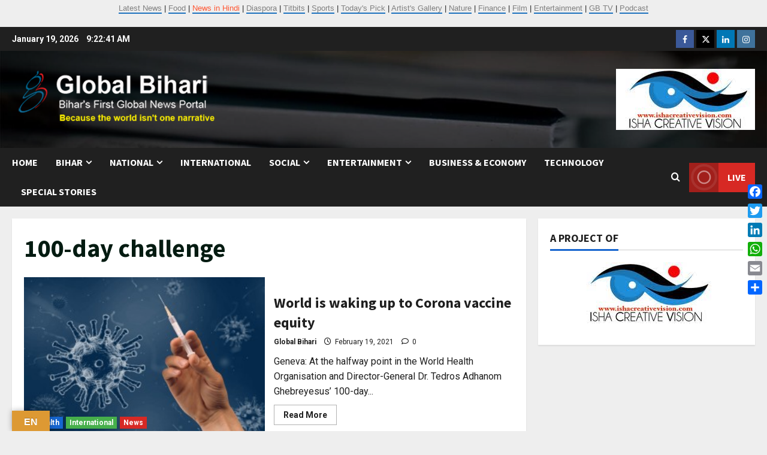

--- FILE ---
content_type: text/html; charset=UTF-8
request_url: https://globalbihari.com/tag/100-day-challenge/
body_size: 21417
content:
<!doctype html>
<html lang="en-US">

<head>
  <meta charset="UTF-8">
  <meta name="viewport" content="width=device-width, initial-scale=1">
  <link rel="profile" href="http://gmpg.org/xfn/11">

  <link rel="preload" href="https://fonts.googleapis.com/css?family=Roboto:400,700|Source+Sans+Pro:400,700&#038;subset=latin&#038;display=swap" as="style" crossorigin="anonymous"><meta name='robots' content='index, follow, max-image-preview:large, max-snippet:-1, max-video-preview:-1' />
<meta property="og:title" content="Global Bihari News"/>
<meta property="og:description" content="Bihar&#039;s First Global News Portal"/>
<meta property="og:image" content="https://globalbihari.com/wp-content/uploads/2021/02/syringe-5873159_1920-1.jpg"/>
<meta property="og:image:width" content="300" />
<meta property="og:image:height" content="200" />
<meta property="og:type" content="article"/>
<meta property="og:article:published_time" content="2021-02-19 21:23:54"/>
<meta property="og:article:modified_time" content="2021-02-19 21:23:54"/>
<meta property="og:article:tag" content="100-day challenge"/>
<meta property="og:article:tag" content="Corona vaccine equity"/>
<meta property="og:article:tag" content="Dr. Tedros Adhanom Ghebreyesus"/>
<meta property="og:article:tag" content="World Health Organisation"/>
<meta name="twitter:card" content="summary">
<meta name="twitter:title" content="Global Bihari News"/>
<meta name="twitter:description" content="Bihar&#039;s First Global News Portal"/>
<meta name="twitter:image" content="https://globalbihari.com/wp-content/uploads/2021/02/syringe-5873159_1920-1.jpg"/>

	<!-- This site is optimized with the Yoast SEO plugin v26.7 - https://yoast.com/wordpress/plugins/seo/ -->
	<title>100-day challenge Archives - Global Bihari News</title>
	<link rel="canonical" href="https://globalbihari.com/tag/100-day-challenge/" />
	<meta property="og:url" content="https://globalbihari.com/tag/100-day-challenge/" />
	<meta property="og:site_name" content="Global Bihari News" />
	<meta property="og:image" content="https://globalbihari.com/wp-content/uploads/2023/03/site.jpg" />
	<meta property="og:image:width" content="1200" />
	<meta property="og:image:height" content="625" />
	<meta property="og:image:type" content="image/jpeg" />
	<meta name="twitter:site" content="@GLOBAL_BIHARI" />
	<script type="application/ld+json" class="yoast-schema-graph">{"@context":"https://schema.org","@graph":[{"@type":"CollectionPage","@id":"https://globalbihari.com/tag/100-day-challenge/","url":"https://globalbihari.com/tag/100-day-challenge/","name":"100-day challenge Archives - Global Bihari News","isPartOf":{"@id":"https://globalbihari.com/#website"},"primaryImageOfPage":{"@id":"https://globalbihari.com/tag/100-day-challenge/#primaryimage"},"image":{"@id":"https://globalbihari.com/tag/100-day-challenge/#primaryimage"},"thumbnailUrl":"https://globalbihari.com/wp-content/uploads/2021/02/syringe-5873159_1920-1.jpg","inLanguage":"en-US"},{"@type":"ImageObject","inLanguage":"en-US","@id":"https://globalbihari.com/tag/100-day-challenge/#primaryimage","url":"https://globalbihari.com/wp-content/uploads/2021/02/syringe-5873159_1920-1.jpg","contentUrl":"https://globalbihari.com/wp-content/uploads/2021/02/syringe-5873159_1920-1.jpg","width":300,"height":200},{"@type":"WebSite","@id":"https://globalbihari.com/#website","url":"https://globalbihari.com/","name":"Global Bihari News","description":"Bihar&#039;s First Global News Portal","publisher":{"@id":"https://globalbihari.com/#organization"},"potentialAction":[{"@type":"SearchAction","target":{"@type":"EntryPoint","urlTemplate":"https://globalbihari.com/?s={search_term_string}"},"query-input":{"@type":"PropertyValueSpecification","valueRequired":true,"valueName":"search_term_string"}}],"inLanguage":"en-US"},{"@type":"Organization","@id":"https://globalbihari.com/#organization","name":"Isha Creative Vision P Ltd","url":"https://globalbihari.com/","logo":{"@type":"ImageObject","inLanguage":"en-US","@id":"https://globalbihari.com/#/schema/logo/image/","url":"https://globalbihari.com/wp-content/uploads/2023/03/icv-logo-new.jpg","contentUrl":"https://globalbihari.com/wp-content/uploads/2023/03/icv-logo-new.jpg","width":232,"height":102,"caption":"Isha Creative Vision P Ltd"},"image":{"@id":"https://globalbihari.com/#/schema/logo/image/"},"sameAs":["https://www.facebook.com/globalbihari/","https://x.com/GLOBAL_BIHARI","https://www.linkedin.com/in/global-bihari-a57340212/","https://www.instagram.com/globalbiharinews/?hl=en"]}]}</script>
	<!-- / Yoast SEO plugin. -->


<link rel='dns-prefetch' href='//static.addtoany.com' />
<link rel='dns-prefetch' href='//translate.google.com' />
<link rel='dns-prefetch' href='//www.googletagmanager.com' />
<link rel='dns-prefetch' href='//fonts.googleapis.com' />
<link href='https://fonts.googleapis.com' crossorigin='anonymous' rel='preconnect' />
<link href='https://fonts.gstatic.com' crossorigin='anonymous' rel='preconnect' />
<link rel="alternate" type="application/rss+xml" title="Global Bihari News &raquo; Feed" href="https://globalbihari.com/feed/" />
<link rel="alternate" type="application/rss+xml" title="Global Bihari News &raquo; Comments Feed" href="https://globalbihari.com/comments/feed/" />
<link rel="alternate" type="application/rss+xml" title="Global Bihari News &raquo; 100-day challenge Tag Feed" href="https://globalbihari.com/tag/100-day-challenge/feed/" />
<style id='wp-img-auto-sizes-contain-inline-css' type='text/css'>
img:is([sizes=auto i],[sizes^="auto," i]){contain-intrinsic-size:3000px 1500px}
/*# sourceURL=wp-img-auto-sizes-contain-inline-css */
</style>

<link rel='stylesheet' id='morenews-font-oswald-css' href='https://globalbihari.com/wp-content/themes/morenews/assets/fonts/css/oswald.css' type='text/css' media='all' />
<link rel='stylesheet' id='morenews-google-fonts-css' href='https://fonts.googleapis.com/css?family=Roboto:400,700|Source+Sans+Pro:400,700&#038;subset=latin&#038;display=swap' type='text/css' media='all' />
<style id='wp-emoji-styles-inline-css' type='text/css'>

	img.wp-smiley, img.emoji {
		display: inline !important;
		border: none !important;
		box-shadow: none !important;
		height: 1em !important;
		width: 1em !important;
		margin: 0 0.07em !important;
		vertical-align: -0.1em !important;
		background: none !important;
		padding: 0 !important;
	}
/*# sourceURL=wp-emoji-styles-inline-css */
</style>
<link rel='stylesheet' id='pb_animate-css' href='https://globalbihari.com/wp-content/plugins/ays-popup-box/public/css/animate.css?ver=6.1.1' type='text/css' media='all' />
<link rel='stylesheet' id='email-subscribers-css' href='https://globalbihari.com/wp-content/plugins/email-subscribers/lite/public/css/email-subscribers-public.css?ver=5.9.14' type='text/css' media='all' />
<link rel='stylesheet' id='google-language-translator-css' href='https://globalbihari.com/wp-content/plugins/google-language-translator/css/style.css?ver=6.0.20' type='text/css' media='' />
<link rel='stylesheet' id='glt-toolbar-styles-css' href='https://globalbihari.com/wp-content/plugins/google-language-translator/css/toolbar.css?ver=6.0.20' type='text/css' media='' />
<link rel='stylesheet' id='aft-icons-css' href='https://globalbihari.com/wp-content/themes/morenews/assets/icons/style.css?ver=6.9' type='text/css' media='all' />
<link rel='stylesheet' id='bootstrap-css' href='https://globalbihari.com/wp-content/themes/morenews/assets/bootstrap/css/bootstrap.min.css?ver=6.9' type='text/css' media='all' />
<link rel='stylesheet' id='slick-css' href='https://globalbihari.com/wp-content/themes/morenews/assets/slick/css/slick.min.css?ver=6.9' type='text/css' media='all' />
<link rel='stylesheet' id='sidr-css' href='https://globalbihari.com/wp-content/themes/morenews/assets/sidr/css/jquery.sidr.dark.css?ver=6.9' type='text/css' media='all' />
<link rel='stylesheet' id='magnific-popup-css' href='https://globalbihari.com/wp-content/themes/morenews/assets/magnific-popup/magnific-popup.css?ver=6.9' type='text/css' media='all' />
<link rel='stylesheet' id='morenews-style-css' href='https://globalbihari.com/wp-content/themes/morenews/style.min.css?ver=3.8.11' type='text/css' media='all' />
<style id='morenews-style-inline-css' type='text/css'>
body.aft-dark-mode #sidr,body.aft-dark-mode,body.aft-dark-mode.custom-background,body.aft-dark-mode #af-preloader{background-color:#000000;} body.aft-default-mode #sidr,body.aft-default-mode #af-preloader,body.aft-default-mode{background-color:#eeeeee;} .frm_style_formidable-style.with_frm_style .frm_compact .frm_dropzone.dz-clickable .dz-message,.frm_style_formidable-style.with_frm_style input[type=submit],.frm_style_formidable-style.with_frm_style .frm_submit input[type=button],.frm_style_formidable-style.with_frm_style .frm_submit button,.frm_form_submit_style,.frm_style_formidable-style.with_frm_style .frm-edit-page-btn,.woocommerce #respond input#submit.disabled,.woocommerce #respond input#submit:disabled,.woocommerce #respond input#submit:disabled[disabled],.woocommerce a.button.disabled,.woocommerce a.button:disabled,.woocommerce a.button:disabled[disabled],.woocommerce button.button.disabled,.woocommerce button.button:disabled,.woocommerce button.button:disabled[disabled],.woocommerce input.button.disabled,.woocommerce input.button:disabled,.woocommerce input.button:disabled[disabled],.woocommerce #respond input#submit,.woocommerce a.button,.woocommerce button.button,.woocommerce input.button,.woocommerce #respond input#submit.alt,.woocommerce a.button.alt,.woocommerce button.button.alt,.woocommerce input.button.alt,.woocommerce-account .addresses .title .edit,:root .wc-block-featured-product__link :where(.wp-element-button,.wp-block-button__link),:root .wc-block-featured-category__link :where(.wp-element-button,.wp-block-button__link),hustle-button,button.wc-block-mini-cart__button,.wc-block-checkout .wp-block-button__link,.wp-block-button.wc-block-components-product-button .wp-block-button__link,.wc-block-grid__product-add-to-cart.wp-block-button .wp-block-button__link,body .wc-block-components-button,.wc-block-grid .wp-block-button__link,.woocommerce-notices-wrapper .button,body .woocommerce-notices-wrapper .button:hover,body.woocommerce .single_add_to_cart_button.button:hover,body.woocommerce a.button.add_to_cart_button:hover,.widget-title-fill-and-border .morenews-widget .wp-block-search__label,.widget-title-fill-and-border .morenews-widget .wp-block-group .wp-block-heading,.widget-title-fill-and-no-border .morenews-widget .wp-block-search__label,.widget-title-fill-and-no-border .morenews-widget .wp-block-group .wp-block-heading,.widget-title-fill-and-border .wp_post_author_widget .widget-title .header-after,.widget-title-fill-and-border .widget-title .heading-line,.widget-title-fill-and-border .aft-posts-tabs-panel .nav-tabs>li>a.active,.widget-title-fill-and-border .aft-main-banner-wrapper .widget-title .heading-line ,.widget-title-fill-and-no-border .wp_post_author_widget .widget-title .header-after,.widget-title-fill-and-no-border .widget-title .heading-line,.widget-title-fill-and-no-border .aft-posts-tabs-panel .nav-tabs>li>a.active,.widget-title-fill-and-no-border .aft-main-banner-wrapper .widget-title .heading-line,a.sidr-class-sidr-button-close,body.widget-title-border-bottom .header-after1 .heading-line-before,body.widget-title-border-bottom .widget-title .heading-line-before,.widget-title-border-center .morenews-widget .wp-block-search__label::after,.widget-title-border-center .morenews-widget .wp-block-group .wp-block-heading::after,.widget-title-border-center .wp_post_author_widget .widget-title .heading-line-before,.widget-title-border-center .aft-posts-tabs-panel .nav-tabs>li>a.active::after,.widget-title-border-center .wp_post_author_widget .widget-title .header-after::after,.widget-title-border-center .widget-title .heading-line-after,.widget-title-border-bottom .morenews-widget .wp-block-search__label::after,.widget-title-border-bottom .morenews-widget .wp-block-group .wp-block-heading::after,.widget-title-border-bottom .heading-line::before,.widget-title-border-bottom .wp-post-author-wrap .header-after::before,.widget-title-border-bottom .aft-posts-tabs-panel .nav-tabs>li>a.active span::after,.aft-dark-mode .is-style-fill a.wp-block-button__link:not(.has-background),.aft-default-mode .is-style-fill a.wp-block-button__link:not(.has-background),#reading-progress-bar,a.comment-reply-link,body.aft-default-mode .reply a,body.aft-dark-mode .reply a,.aft-popular-taxonomies-lists span::before ,#loader-wrapper div,span.heading-line::before,.wp-post-author-wrap .header-after::before,body.aft-dark-mode input[type="button"],body.aft-dark-mode input[type="reset"],body.aft-dark-mode input[type="submit"],body.aft-dark-mode .inner-suscribe input[type=submit],body.aft-default-mode input[type="button"],body.aft-default-mode input[type="reset"],body.aft-default-mode input[type="submit"],body.aft-default-mode .inner-suscribe input[type=submit],.woocommerce-product-search button[type="submit"],input.search-submit,.wp-block-search__button,.af-youtube-slider .af-video-wrap .af-bg-play i,.af-youtube-video-list .entry-header-yt-video-wrapper .af-yt-video-play i,.af-post-format i,body .btn-style1 a:visited,body .btn-style1 a,body span.post-page-numbers.current,body .morenews-pagination .nav-links .page-numbers.current,body #scroll-up,button,a.author-button.primary,.morenews-reaction-button .reaction-percentage,h3.morenews-subtitle:after,body article.sticky .read-single:before,.aft-readmore-wrapper a.aft-readmore:hover,body.aft-dark-mode .aft-readmore-wrapper a.aft-readmore:hover,footer.site-footer .aft-readmore-wrapper a.aft-readmore:hover,.aft-readmore-wrapper a.aft-readmore:hover,body .trending-posts-vertical .trending-no{background-color:#1e73be;} div.wpforms-container-full button[type=submit]:hover,div.wpforms-container-full button[type=submit]:not(:hover):not(:active){background-color:#1e73be !important;} .grid-design-texts-over-image .aft-readmore-wrapper a.aft-readmore:hover,.aft-readmore-wrapper a.aft-readmore:hover,body.aft-dark-mode .aft-readmore-wrapper a.aft-readmore:hover,body.aft-default-mode .aft-readmore-wrapper a.aft-readmore:hover,a.author-button.primary,.morenews-post-badge,body.single .entry-header .aft-post-excerpt-and-meta .post-excerpt,body.aft-dark-mode.single span.tags-links a:hover,.morenews-pagination .nav-links .page-numbers.current,.aft-readmore-wrapper a.aft-readmore:hover,p.awpa-more-posts a:hover,.wp-post-author-meta .wp-post-author-meta-more-posts a.awpa-more-posts:hover{border-color:#1e73be;} body:not(.rtl) .aft-popular-taxonomies-lists span::after{border-left-color:#1e73be;} body.rtl .aft-popular-taxonomies-lists span::after{border-right-color:#1e73be;} .widget-title-fill-and-no-border .morenews-widget .wp-block-search__label::after,.widget-title-fill-and-no-border .morenews-widget .wp-block-group .wp-block-heading::after,.widget-title-fill-and-no-border .aft-posts-tabs-panel .nav-tabs>li a.active::after,.widget-title-fill-and-no-border .morenews-widget .widget-title::before,.widget-title-fill-and-no-border .morenews-customizer .widget-title::before{border-top-color:#1e73be;} .woocommerce div.product .woocommerce-tabs ul.tabs li.active,#scroll-up::after,.aft-dark-mode #loader,.aft-default-mode #loader{border-bottom-color:#1e73be;} footer.site-footer .wp-calendar-nav a:hover,footer.site-footer .wp-block-latest-comments__comment-meta a:hover,.aft-dark-mode .tagcloud a:hover,.aft-dark-mode .widget ul.menu >li a:hover,.aft-dark-mode .widget > ul > li a:hover,.banner-exclusive-posts-wrapper a:hover,.list-style .read-title h3 a:hover,.grid-design-default .read-title h3 a:hover,body.aft-dark-mode .banner-exclusive-posts-wrapper a:hover,body.aft-dark-mode .banner-exclusive-posts-wrapper a:visited:hover,body.aft-default-mode .banner-exclusive-posts-wrapper a:hover,body.aft-default-mode .banner-exclusive-posts-wrapper a:visited:hover,body.wp-post-author-meta .awpa-display-name a:hover,.widget_text a ,.post-description a:not(.aft-readmore),.post-description a:not(.aft-readmore):visited,.wp_post_author_widget .wp-post-author-meta .awpa-display-name a:hover,.wp-post-author-meta .wp-post-author-meta-more-posts a.awpa-more-posts:hover,body.aft-default-mode .af-breadcrumbs a:hover,body.aft-dark-mode .af-breadcrumbs a:hover,body .wp-block-latest-comments li.wp-block-latest-comments__comment a:hover,body .site-footer .color-pad .read-title h3 a:hover,body.aft-dark-mode #secondary .morenews-widget ul[class*="wp-block-"] a:hover,body.aft-dark-mode #secondary .morenews-widget ol[class*="wp-block-"] a:hover,body.aft-dark-mode a.post-edit-link:hover,body.aft-default-mode #secondary .morenews-widget ul[class*="wp-block-"] a:hover,body.aft-default-mode #secondary .morenews-widget ol[class*="wp-block-"] a:hover,body.aft-default-mode a.post-edit-link:hover,body.aft-default-mode #secondary .widget > ul > li a:hover,body.aft-default-mode footer.comment-meta a:hover,body.aft-dark-mode footer.comment-meta a:hover,body.aft-default-mode .comment-form a:hover,body.aft-dark-mode .comment-form a:hover,body.aft-dark-mode .entry-content > .wp-block-tag-cloud a:not(.has-text-color):hover,body.aft-default-mode .entry-content > .wp-block-tag-cloud a:not(.has-text-color):hover,body.aft-dark-mode .entry-content .wp-block-archives-list.wp-block-archives a:not(.has-text-color):hover,body.aft-default-mode .entry-content .wp-block-archives-list.wp-block-archives a:not(.has-text-color):hover,body.aft-dark-mode .entry-content .wp-block-latest-posts a:not(.has-text-color):hover,body.aft-dark-mode .entry-content .wp-block-categories-list.wp-block-categories a:not(.has-text-color):hover,body.aft-default-mode .entry-content .wp-block-latest-posts a:not(.has-text-color):hover,body.aft-default-mode .entry-content .wp-block-categories-list.wp-block-categories a:not(.has-text-color):hover,.aft-default-mode .wp-block-archives-list.wp-block-archives a:not(.has-text-color):hover,.aft-default-mode .wp-block-latest-posts a:not(.has-text-color):hover,.aft-default-mode .wp-block-categories-list.wp-block-categories a:not(.has-text-color):hover,.aft-default-mode .wp-block-latest-comments li.wp-block-latest-comments__comment a:hover,.aft-dark-mode .wp-block-archives-list.wp-block-archives a:not(.has-text-color):hover,.aft-dark-mode .wp-block-latest-posts a:not(.has-text-color):hover,.aft-dark-mode .wp-block-categories-list.wp-block-categories a:not(.has-text-color):hover,.aft-dark-mode .wp-block-latest-comments li.wp-block-latest-comments__comment a:hover,body.aft-dark-mode .morenews-pagination .nav-links a.page-numbers:hover,body.aft-default-mode .morenews-pagination .nav-links a.page-numbers:hover,body.aft-default-mode .aft-popular-taxonomies-lists ul li a:hover ,body.aft-dark-mode .aft-popular-taxonomies-lists ul li a:hover,body.aft-dark-mode .wp-calendar-nav a,body .entry-content > .wp-block-heading:not(.has-link-color):not(.wp-block-post-title) a,body .entry-content > ul a,body .entry-content > ol a,body .entry-content > p:not(.has-link-color) a ,body.aft-default-mode p.logged-in-as a,body.aft-dark-mode p.logged-in-as a,body.aft-dark-mode .woocommerce-loop-product__title:hover,body.aft-default-mode .woocommerce-loop-product__title:hover,a:hover,p a,.stars a:active,.stars a:focus,.morenews-widget.widget_text a,a.author-website:hover,.author-box-content a.author-posts-link:hover,body .morenews-sponsor a,body .morenews-source a,body.aft-default-mode .wp-block-latest-comments li.wp-block-latest-comments__comment a:hover,body.aft-dark-mode .wp-block-latest-comments li.wp-block-latest-comments__comment a:hover,.entry-content .wp-block-latest-comments a:not(.has-text-color):hover,.wc-block-grid__product .wc-block-grid__product-link:focus,body.aft-default-mode .entry-content .wp-block-heading:not(.has-link-color):not(.wp-block-post-title) a,body.aft-dark-mode .entry-content .wp-block-heading:not(.has-link-color):not(.wp-block-post-title) a,body.aft-default-mode .comment-content a,body.aft-dark-mode .comment-content a,body.aft-default-mode .post-excerpt a,body.aft-dark-mode .post-excerpt a,body.aft-default-mode .wp-block-tag-cloud a:hover,body.aft-default-mode .tagcloud a:hover,body.aft-default-mode.single span.tags-links a:hover,body.aft-default-mode p.awpa-more-posts a:hover,body.aft-default-mode p.awpa-website a:hover ,body.aft-default-mode .wp-post-author-meta h4 a:hover,body.aft-default-mode .widget ul.menu >li a:hover,body.aft-default-mode .widget > ul > li a:hover,body.aft-default-mode .nav-links a:hover,body.aft-default-mode ul.trail-items li a:hover,body.aft-dark-mode .wp-block-tag-cloud a:hover,body.aft-dark-mode .tagcloud a:hover,body.aft-dark-mode.single span.tags-links a:hover,body.aft-dark-mode p.awpa-more-posts a:hover,body.aft-dark-mode p.awpa-website a:hover ,body.aft-dark-mode .widget ul.menu >li a:hover,body.aft-dark-mode .nav-links a:hover,body.aft-dark-mode ul.trail-items li a:hover{color:#1e73be;} @media only screen and (min-width:992px){body.aft-default-mode .morenews-header .main-navigation .menu-desktop > ul > li:hover > a:before,body.aft-default-mode .morenews-header .main-navigation .menu-desktop > ul > li.current-menu-item > a:before{background-color:#1e73be;} } .woocommerce-product-search button[type="submit"],input.search-submit{background-color:#1e73be;} .aft-dark-mode .entry-content a:hover,.aft-dark-mode .entry-content a:focus,.aft-dark-mode .entry-content a:active,.wp-calendar-nav a,#wp-calendar tbody td a,body.aft-dark-mode #wp-calendar tbody td#today,body.aft-default-mode #wp-calendar tbody td#today,body.aft-default-mode .entry-content .wp-block-heading:not(.has-link-color):not(.wp-block-post-title) a,body.aft-dark-mode .entry-content .wp-block-heading:not(.has-link-color):not(.wp-block-post-title) a,body .entry-content > ul a,body .entry-content > ul a:visited,body .entry-content > ol a,body .entry-content > ol a:visited,body .entry-content > p:not(.has-link-color) a,body .entry-content > p:not(.has-link-color) a:visited{color:#1e73be;} .woocommerce-product-search button[type="submit"],input.search-submit,body.single span.tags-links a:hover,body .entry-content .wp-block-heading:not(.has-link-color):not(.wp-block-post-title) a,body .entry-content > ul a,body .entry-content > ul a:visited,body .entry-content > ol a,body .entry-content > ol a:visited,body .entry-content > p:not(.has-link-color) a,body .entry-content > p:not(.has-link-color) a:visited{border-color:#1e73be;} @media only screen and (min-width:993px){.main-navigation .menu-desktop > li.current-menu-item::after,.main-navigation .menu-desktop > ul > li.current-menu-item::after,.main-navigation .menu-desktop > li::after,.main-navigation .menu-desktop > ul > li::after{background-color:#1e73be;} } .site-branding .site-title{font-family:'Oswald','Noto Sans','Noto Sans CJK SC','Noto Sans JP','Noto Sans KR',system-ui,-apple-system,'Segoe UI',Roboto,'Helvetica Neue',Arial,sans-serif,'Apple Color Emoji','Segoe UI Emoji','Segoe UI Symbol';} body,button,input,select,optgroup,.cat-links li a,.min-read,.af-social-contacts .social-widget-menu .screen-reader-text,textarea{font-family:'Roboto','Noto Sans','Noto Sans CJK SC','Noto Sans JP','Noto Sans KR',system-ui,-apple-system,'Segoe UI',Roboto,'Helvetica Neue',Arial,sans-serif,'Apple Color Emoji','Segoe UI Emoji','Segoe UI Symbol';} .wp-block-tag-cloud a,.tagcloud a,body span.hustle-title,.wp-block-blockspare-blockspare-tabs .bs-tabs-title-list li a.bs-tab-title,.navigation.post-navigation .nav-links a,div.custom-menu-link > a,.exclusive-posts .exclusive-now span,.aft-popular-taxonomies-lists span,.exclusive-posts a,.aft-posts-tabs-panel .nav-tabs>li>a,.widget-title-border-bottom .aft-posts-tabs-panel .nav-tabs>li>a,.nav-tabs>li,.widget ul ul li,.widget ul.menu >li ,.widget > ul > li,.wp-block-search__label,.wp-block-latest-posts.wp-block-latest-posts__list li,.wp-block-latest-comments li.wp-block-latest-comments__comment,.wp-block-group ul li a,.main-navigation ul li a,h1,h2,h3,h4,h5,h6{font-family:'Source Sans Pro','Noto Sans','Noto Sans CJK SC','Noto Sans JP','Noto Sans KR',system-ui,-apple-system,'Segoe UI',Roboto,'Helvetica Neue',Arial,sans-serif,'Apple Color Emoji','Segoe UI Emoji','Segoe UI Symbol';} .container-wrapper .elementor{max-width:100%;} .full-width-content .elementor-section-stretched,.align-content-left .elementor-section-stretched,.align-content-right .elementor-section-stretched{max-width:100%;left:0 !important;}
/*# sourceURL=morenews-style-inline-css */
</style>
<link rel='stylesheet' id='addtoany-css' href='https://globalbihari.com/wp-content/plugins/add-to-any/addtoany.min.css?ver=1.16' type='text/css' media='all' />
<style id='addtoany-inline-css' type='text/css'>
@media screen and (max-width:980px){
.a2a_floating_style.a2a_vertical_style{display:none;}
}
/*# sourceURL=addtoany-inline-css */
</style>
<script type="text/javascript" id="addtoany-core-js-before">
/* <![CDATA[ */
window.a2a_config=window.a2a_config||{};a2a_config.callbacks=[];a2a_config.overlays=[];a2a_config.templates={};

//# sourceURL=addtoany-core-js-before
/* ]]> */
</script>
<script type="text/javascript" defer src="https://static.addtoany.com/menu/page.js" id="addtoany-core-js"></script>
<script type="text/javascript" src="https://globalbihari.com/wp-includes/js/jquery/jquery.min.js?ver=3.7.1" id="jquery-core-js"></script>
<script type="text/javascript" src="https://globalbihari.com/wp-includes/js/jquery/jquery-migrate.min.js?ver=3.4.1" id="jquery-migrate-js"></script>
<script type="text/javascript" defer src="https://globalbihari.com/wp-content/plugins/add-to-any/addtoany.min.js?ver=1.1" id="addtoany-jquery-js"></script>
<script type="text/javascript" id="ays-pb-js-extra">
/* <![CDATA[ */
var pbLocalizeObj = {"ajax":"https://globalbihari.com/wp-admin/admin-ajax.php","seconds":"seconds","thisWillClose":"This will close in","icons":{"close_icon":"\u003Csvg class=\"ays_pb_material_close_icon\" xmlns=\"https://www.w3.org/2000/svg\" height=\"36px\" viewBox=\"0 0 24 24\" width=\"36px\" fill=\"#000000\" alt=\"Pop-up Close\"\u003E\u003Cpath d=\"M0 0h24v24H0z\" fill=\"none\"/\u003E\u003Cpath d=\"M19 6.41L17.59 5 12 10.59 6.41 5 5 6.41 10.59 12 5 17.59 6.41 19 12 13.41 17.59 19 19 17.59 13.41 12z\"/\u003E\u003C/svg\u003E","close_circle_icon":"\u003Csvg class=\"ays_pb_material_close_circle_icon\" xmlns=\"https://www.w3.org/2000/svg\" height=\"24\" viewBox=\"0 0 24 24\" width=\"36\" alt=\"Pop-up Close\"\u003E\u003Cpath d=\"M0 0h24v24H0z\" fill=\"none\"/\u003E\u003Cpath d=\"M12 2C6.47 2 2 6.47 2 12s4.47 10 10 10 10-4.47 10-10S17.53 2 12 2zm5 13.59L15.59 17 12 13.41 8.41 17 7 15.59 10.59 12 7 8.41 8.41 7 12 10.59 15.59 7 17 8.41 13.41 12 17 15.59z\"/\u003E\u003C/svg\u003E","volume_up_icon":"\u003Csvg class=\"ays_pb_fa_volume\" xmlns=\"https://www.w3.org/2000/svg\" height=\"24\" viewBox=\"0 0 24 24\" width=\"36\"\u003E\u003Cpath d=\"M0 0h24v24H0z\" fill=\"none\"/\u003E\u003Cpath d=\"M3 9v6h4l5 5V4L7 9H3zm13.5 3c0-1.77-1.02-3.29-2.5-4.03v8.05c1.48-.73 2.5-2.25 2.5-4.02zM14 3.23v2.06c2.89.86 5 3.54 5 6.71s-2.11 5.85-5 6.71v2.06c4.01-.91 7-4.49 7-8.77s-2.99-7.86-7-8.77z\"/\u003E\u003C/svg\u003E","volume_mute_icon":"\u003Csvg xmlns=\"https://www.w3.org/2000/svg\" height=\"24\" viewBox=\"0 0 24 24\" width=\"24\"\u003E\u003Cpath d=\"M0 0h24v24H0z\" fill=\"none\"/\u003E\u003Cpath d=\"M7 9v6h4l5 5V4l-5 5H7z\"/\u003E\u003C/svg\u003E"}};
//# sourceURL=ays-pb-js-extra
/* ]]> */
</script>
<script type="text/javascript" src="https://globalbihari.com/wp-content/plugins/ays-popup-box/public/js/ays-pb-public.js?ver=6.1.1" id="ays-pb-js"></script>
<script type="text/javascript" src="https://globalbihari.com/wp-content/themes/morenews/assets/jquery.cookie.js?ver=6.9" id="jquery-cookie-js"></script>
<script type="text/javascript" src="https://globalbihari.com/wp-content/themes/morenews/assets/background-script.js?ver=3.8.11" id="morenews-background-script-js"></script>

<!-- Google tag (gtag.js) snippet added by Site Kit -->
<!-- Google Analytics snippet added by Site Kit -->
<script type="text/javascript" src="https://www.googletagmanager.com/gtag/js?id=GT-M3VXJQ9" id="google_gtagjs-js" async></script>
<script type="text/javascript" id="google_gtagjs-js-after">
/* <![CDATA[ */
window.dataLayer = window.dataLayer || [];function gtag(){dataLayer.push(arguments);}
gtag("set","linker",{"domains":["globalbihari.com"]});
gtag("js", new Date());
gtag("set", "developer_id.dZTNiMT", true);
gtag("config", "GT-M3VXJQ9");
//# sourceURL=google_gtagjs-js-after
/* ]]> */
</script>
<link rel="https://api.w.org/" href="https://globalbihari.com/wp-json/" /><link rel="alternate" title="JSON" type="application/json" href="https://globalbihari.com/wp-json/wp/v2/tags/7767" /><link rel="EditURI" type="application/rsd+xml" title="RSD" href="https://globalbihari.com/xmlrpc.php?rsd" />
<meta name="generator" content="WordPress 6.9" />
<style>.goog-tooltip{display: none!important;}.goog-tooltip:hover{display: none!important;}.goog-text-highlight{background-color:transparent!important;border:none!important;box-shadow:none!important;}#google_language_translator select.goog-te-combo{color:#32373c;}div.skiptranslate{display:none!important;}body{top:0px!important;}#goog-gt-{display:none!important;}font font{background-color:transparent!important;box-shadow:none!important;position:initial!important;}#glt-translate-trigger{left:20px;right:auto;}#glt-translate-trigger > span{color:#ffffff;}#glt-translate-trigger{background:#dd9933;}.goog-te-gadget .goog-te-combo{width:100%;}</style><meta name="generator" content="Site Kit by Google 1.170.0" /><p align="center"><font face="Arial">
<a href="https://globalbihari.com/category/news/" style="text-decoration: none">
<font size="2" color="#808080">Latest News</font></a><font size="2"> | </font> 
<a href="https://globalbihari.com/category/food/" style="text-decoration: none">
<font size="2" color="#808080">Food</font></a><font size="2"> | </font> 
<a href="https://globalbihari.com/category/news-in-hindi/" style="text-decoration: none">
<font size="2" color="#FF5733">News in Hindi</font></a><font size="2"> | </font> 
<a href="https://globalbihari.com/category/diaspora/" style="text-decoration: none">
<font size="2" color="#808080">Diaspora</font></a><font size="2"> | </font> 
<a href="https://globalbihari.com/category/titbits/" style="text-decoration: none">
<font color="#808080" size="2">Titbits</font></a><font size="2"> | </font> 
<a href="https://globalbihari.com/category/sports/" style="text-decoration: none">
<font color="#808080" size="2">Sports</font></a><font size="2"> | </font> 
<a href="https://globalbihari.com/category/todays-pick/" style="text-decoration: none">
<font color="#808080" size="2">Today's Pick</font></a><font size="2"> | </font> 
<a href="https://globalbihari.com/category/artists-gallery/" style="text-decoration: none">
<font color="#808080" size="2">Artist's Gallery</font></a><font size="2"> | </font> 
<a href="https://globalbihari.com/category/nature/" style="text-decoration: none">
<font color="#808080" size="2">Nature</font></a><font size="2"> | </font> 
<a href="https://globalbihari.com/category/finance/" style="text-decoration: none">
<font color="#808080" size="2">Finance</font></a><font size="2"> | </font> 
<a href="https://globalbihari.com/category/bihar/entertainment/films/" style="text-decoration: none">
<font color="#808080" size="2">Film</font></a><font size="2"> | </font> 
<a href="https://globalbihari.com/category/bihar/entertainment/entertainment/" style="text-decoration: none">
<font color="#808080" size="2">Entertainment</font></a><font size="2"> | </font> 
<a href="https://globalbihari.com/category/GB-TV/" style="text-decoration: none">
	<font color="#808080" size="2">GB TV</font></a><font size="2"> | </font> 
<a href="https://globalbihari.com/category/podcast/" style="text-decoration: none">
	<font color="#808080" size="2">Podcast</font></a></font></p><link rel="preload" href="https://globalbihari.com/wp-content/uploads/2022/04/cropped-cropped-1-1.jpg" as="image"><style type="text/css">.recentcomments a{display:inline !important;padding:0 !important;margin:0 !important;}</style>    <style type="text/css">
      .site-title,
      .site-description {
        position: absolute;
        clip: rect(1px, 1px, 1px, 1px);
        display: none;
      }

          </style>
<link rel="icon" href="https://globalbihari.com/wp-content/uploads/2020/07/cropped-fav-copy-32x32.jpg" sizes="32x32" />
<link rel="icon" href="https://globalbihari.com/wp-content/uploads/2020/07/cropped-fav-copy-192x192.jpg" sizes="192x192" />
<link rel="apple-touch-icon" href="https://globalbihari.com/wp-content/uploads/2020/07/cropped-fav-copy-180x180.jpg" />
<meta name="msapplication-TileImage" content="https://globalbihari.com/wp-content/uploads/2020/07/cropped-fav-copy-270x270.jpg" />
<style id='global-styles-inline-css' type='text/css'>
:root{--wp--preset--aspect-ratio--square: 1;--wp--preset--aspect-ratio--4-3: 4/3;--wp--preset--aspect-ratio--3-4: 3/4;--wp--preset--aspect-ratio--3-2: 3/2;--wp--preset--aspect-ratio--2-3: 2/3;--wp--preset--aspect-ratio--16-9: 16/9;--wp--preset--aspect-ratio--9-16: 9/16;--wp--preset--color--black: #000000;--wp--preset--color--cyan-bluish-gray: #abb8c3;--wp--preset--color--white: #ffffff;--wp--preset--color--pale-pink: #f78da7;--wp--preset--color--vivid-red: #cf2e2e;--wp--preset--color--luminous-vivid-orange: #ff6900;--wp--preset--color--luminous-vivid-amber: #fcb900;--wp--preset--color--light-green-cyan: #7bdcb5;--wp--preset--color--vivid-green-cyan: #00d084;--wp--preset--color--pale-cyan-blue: #8ed1fc;--wp--preset--color--vivid-cyan-blue: #0693e3;--wp--preset--color--vivid-purple: #9b51e0;--wp--preset--gradient--vivid-cyan-blue-to-vivid-purple: linear-gradient(135deg,rgb(6,147,227) 0%,rgb(155,81,224) 100%);--wp--preset--gradient--light-green-cyan-to-vivid-green-cyan: linear-gradient(135deg,rgb(122,220,180) 0%,rgb(0,208,130) 100%);--wp--preset--gradient--luminous-vivid-amber-to-luminous-vivid-orange: linear-gradient(135deg,rgb(252,185,0) 0%,rgb(255,105,0) 100%);--wp--preset--gradient--luminous-vivid-orange-to-vivid-red: linear-gradient(135deg,rgb(255,105,0) 0%,rgb(207,46,46) 100%);--wp--preset--gradient--very-light-gray-to-cyan-bluish-gray: linear-gradient(135deg,rgb(238,238,238) 0%,rgb(169,184,195) 100%);--wp--preset--gradient--cool-to-warm-spectrum: linear-gradient(135deg,rgb(74,234,220) 0%,rgb(151,120,209) 20%,rgb(207,42,186) 40%,rgb(238,44,130) 60%,rgb(251,105,98) 80%,rgb(254,248,76) 100%);--wp--preset--gradient--blush-light-purple: linear-gradient(135deg,rgb(255,206,236) 0%,rgb(152,150,240) 100%);--wp--preset--gradient--blush-bordeaux: linear-gradient(135deg,rgb(254,205,165) 0%,rgb(254,45,45) 50%,rgb(107,0,62) 100%);--wp--preset--gradient--luminous-dusk: linear-gradient(135deg,rgb(255,203,112) 0%,rgb(199,81,192) 50%,rgb(65,88,208) 100%);--wp--preset--gradient--pale-ocean: linear-gradient(135deg,rgb(255,245,203) 0%,rgb(182,227,212) 50%,rgb(51,167,181) 100%);--wp--preset--gradient--electric-grass: linear-gradient(135deg,rgb(202,248,128) 0%,rgb(113,206,126) 100%);--wp--preset--gradient--midnight: linear-gradient(135deg,rgb(2,3,129) 0%,rgb(40,116,252) 100%);--wp--preset--font-size--small: 13px;--wp--preset--font-size--medium: 20px;--wp--preset--font-size--large: 36px;--wp--preset--font-size--x-large: 42px;--wp--preset--spacing--20: 0.44rem;--wp--preset--spacing--30: 0.67rem;--wp--preset--spacing--40: 1rem;--wp--preset--spacing--50: 1.5rem;--wp--preset--spacing--60: 2.25rem;--wp--preset--spacing--70: 3.38rem;--wp--preset--spacing--80: 5.06rem;--wp--preset--shadow--natural: 6px 6px 9px rgba(0, 0, 0, 0.2);--wp--preset--shadow--deep: 12px 12px 50px rgba(0, 0, 0, 0.4);--wp--preset--shadow--sharp: 6px 6px 0px rgba(0, 0, 0, 0.2);--wp--preset--shadow--outlined: 6px 6px 0px -3px rgb(255, 255, 255), 6px 6px rgb(0, 0, 0);--wp--preset--shadow--crisp: 6px 6px 0px rgb(0, 0, 0);}:root { --wp--style--global--content-size: 930px;--wp--style--global--wide-size: 1400px; }:where(body) { margin: 0; }.wp-site-blocks > .alignleft { float: left; margin-right: 2em; }.wp-site-blocks > .alignright { float: right; margin-left: 2em; }.wp-site-blocks > .aligncenter { justify-content: center; margin-left: auto; margin-right: auto; }:where(.wp-site-blocks) > * { margin-block-start: 24px; margin-block-end: 0; }:where(.wp-site-blocks) > :first-child { margin-block-start: 0; }:where(.wp-site-blocks) > :last-child { margin-block-end: 0; }:root { --wp--style--block-gap: 24px; }:root :where(.is-layout-flow) > :first-child{margin-block-start: 0;}:root :where(.is-layout-flow) > :last-child{margin-block-end: 0;}:root :where(.is-layout-flow) > *{margin-block-start: 24px;margin-block-end: 0;}:root :where(.is-layout-constrained) > :first-child{margin-block-start: 0;}:root :where(.is-layout-constrained) > :last-child{margin-block-end: 0;}:root :where(.is-layout-constrained) > *{margin-block-start: 24px;margin-block-end: 0;}:root :where(.is-layout-flex){gap: 24px;}:root :where(.is-layout-grid){gap: 24px;}.is-layout-flow > .alignleft{float: left;margin-inline-start: 0;margin-inline-end: 2em;}.is-layout-flow > .alignright{float: right;margin-inline-start: 2em;margin-inline-end: 0;}.is-layout-flow > .aligncenter{margin-left: auto !important;margin-right: auto !important;}.is-layout-constrained > .alignleft{float: left;margin-inline-start: 0;margin-inline-end: 2em;}.is-layout-constrained > .alignright{float: right;margin-inline-start: 2em;margin-inline-end: 0;}.is-layout-constrained > .aligncenter{margin-left: auto !important;margin-right: auto !important;}.is-layout-constrained > :where(:not(.alignleft):not(.alignright):not(.alignfull)){max-width: var(--wp--style--global--content-size);margin-left: auto !important;margin-right: auto !important;}.is-layout-constrained > .alignwide{max-width: var(--wp--style--global--wide-size);}body .is-layout-flex{display: flex;}.is-layout-flex{flex-wrap: wrap;align-items: center;}.is-layout-flex > :is(*, div){margin: 0;}body .is-layout-grid{display: grid;}.is-layout-grid > :is(*, div){margin: 0;}body{padding-top: 0px;padding-right: 0px;padding-bottom: 0px;padding-left: 0px;}a:where(:not(.wp-element-button)){text-decoration: none;}:root :where(.wp-element-button, .wp-block-button__link){background-color: #32373c;border-radius: 0;border-width: 0;color: #fff;font-family: inherit;font-size: inherit;font-style: inherit;font-weight: inherit;letter-spacing: inherit;line-height: inherit;padding-top: calc(0.667em + 2px);padding-right: calc(1.333em + 2px);padding-bottom: calc(0.667em + 2px);padding-left: calc(1.333em + 2px);text-decoration: none;text-transform: inherit;}.has-black-color{color: var(--wp--preset--color--black) !important;}.has-cyan-bluish-gray-color{color: var(--wp--preset--color--cyan-bluish-gray) !important;}.has-white-color{color: var(--wp--preset--color--white) !important;}.has-pale-pink-color{color: var(--wp--preset--color--pale-pink) !important;}.has-vivid-red-color{color: var(--wp--preset--color--vivid-red) !important;}.has-luminous-vivid-orange-color{color: var(--wp--preset--color--luminous-vivid-orange) !important;}.has-luminous-vivid-amber-color{color: var(--wp--preset--color--luminous-vivid-amber) !important;}.has-light-green-cyan-color{color: var(--wp--preset--color--light-green-cyan) !important;}.has-vivid-green-cyan-color{color: var(--wp--preset--color--vivid-green-cyan) !important;}.has-pale-cyan-blue-color{color: var(--wp--preset--color--pale-cyan-blue) !important;}.has-vivid-cyan-blue-color{color: var(--wp--preset--color--vivid-cyan-blue) !important;}.has-vivid-purple-color{color: var(--wp--preset--color--vivid-purple) !important;}.has-black-background-color{background-color: var(--wp--preset--color--black) !important;}.has-cyan-bluish-gray-background-color{background-color: var(--wp--preset--color--cyan-bluish-gray) !important;}.has-white-background-color{background-color: var(--wp--preset--color--white) !important;}.has-pale-pink-background-color{background-color: var(--wp--preset--color--pale-pink) !important;}.has-vivid-red-background-color{background-color: var(--wp--preset--color--vivid-red) !important;}.has-luminous-vivid-orange-background-color{background-color: var(--wp--preset--color--luminous-vivid-orange) !important;}.has-luminous-vivid-amber-background-color{background-color: var(--wp--preset--color--luminous-vivid-amber) !important;}.has-light-green-cyan-background-color{background-color: var(--wp--preset--color--light-green-cyan) !important;}.has-vivid-green-cyan-background-color{background-color: var(--wp--preset--color--vivid-green-cyan) !important;}.has-pale-cyan-blue-background-color{background-color: var(--wp--preset--color--pale-cyan-blue) !important;}.has-vivid-cyan-blue-background-color{background-color: var(--wp--preset--color--vivid-cyan-blue) !important;}.has-vivid-purple-background-color{background-color: var(--wp--preset--color--vivid-purple) !important;}.has-black-border-color{border-color: var(--wp--preset--color--black) !important;}.has-cyan-bluish-gray-border-color{border-color: var(--wp--preset--color--cyan-bluish-gray) !important;}.has-white-border-color{border-color: var(--wp--preset--color--white) !important;}.has-pale-pink-border-color{border-color: var(--wp--preset--color--pale-pink) !important;}.has-vivid-red-border-color{border-color: var(--wp--preset--color--vivid-red) !important;}.has-luminous-vivid-orange-border-color{border-color: var(--wp--preset--color--luminous-vivid-orange) !important;}.has-luminous-vivid-amber-border-color{border-color: var(--wp--preset--color--luminous-vivid-amber) !important;}.has-light-green-cyan-border-color{border-color: var(--wp--preset--color--light-green-cyan) !important;}.has-vivid-green-cyan-border-color{border-color: var(--wp--preset--color--vivid-green-cyan) !important;}.has-pale-cyan-blue-border-color{border-color: var(--wp--preset--color--pale-cyan-blue) !important;}.has-vivid-cyan-blue-border-color{border-color: var(--wp--preset--color--vivid-cyan-blue) !important;}.has-vivid-purple-border-color{border-color: var(--wp--preset--color--vivid-purple) !important;}.has-vivid-cyan-blue-to-vivid-purple-gradient-background{background: var(--wp--preset--gradient--vivid-cyan-blue-to-vivid-purple) !important;}.has-light-green-cyan-to-vivid-green-cyan-gradient-background{background: var(--wp--preset--gradient--light-green-cyan-to-vivid-green-cyan) !important;}.has-luminous-vivid-amber-to-luminous-vivid-orange-gradient-background{background: var(--wp--preset--gradient--luminous-vivid-amber-to-luminous-vivid-orange) !important;}.has-luminous-vivid-orange-to-vivid-red-gradient-background{background: var(--wp--preset--gradient--luminous-vivid-orange-to-vivid-red) !important;}.has-very-light-gray-to-cyan-bluish-gray-gradient-background{background: var(--wp--preset--gradient--very-light-gray-to-cyan-bluish-gray) !important;}.has-cool-to-warm-spectrum-gradient-background{background: var(--wp--preset--gradient--cool-to-warm-spectrum) !important;}.has-blush-light-purple-gradient-background{background: var(--wp--preset--gradient--blush-light-purple) !important;}.has-blush-bordeaux-gradient-background{background: var(--wp--preset--gradient--blush-bordeaux) !important;}.has-luminous-dusk-gradient-background{background: var(--wp--preset--gradient--luminous-dusk) !important;}.has-pale-ocean-gradient-background{background: var(--wp--preset--gradient--pale-ocean) !important;}.has-electric-grass-gradient-background{background: var(--wp--preset--gradient--electric-grass) !important;}.has-midnight-gradient-background{background: var(--wp--preset--gradient--midnight) !important;}.has-small-font-size{font-size: var(--wp--preset--font-size--small) !important;}.has-medium-font-size{font-size: var(--wp--preset--font-size--medium) !important;}.has-large-font-size{font-size: var(--wp--preset--font-size--large) !important;}.has-x-large-font-size{font-size: var(--wp--preset--font-size--x-large) !important;}
/*# sourceURL=global-styles-inline-css */
</style>
<link rel='stylesheet' id='mediaelement-css' href='https://globalbihari.com/wp-includes/js/mediaelement/mediaelementplayer-legacy.min.css?ver=4.2.17' type='text/css' media='all' />
<link rel='stylesheet' id='wp-mediaelement-css' href='https://globalbihari.com/wp-includes/js/mediaelement/wp-mediaelement.min.css?ver=6.9' type='text/css' media='all' />
<link rel='stylesheet' id='ays-pb-min-css' href='https://globalbihari.com/wp-content/plugins/ays-popup-box/public/css/ays-pb-public-min.css?ver=6.1.1' type='text/css' media='all' />
</head>

<body class="archive tag tag-100-day-challenge tag-7767 wp-custom-logo wp-embed-responsive wp-theme-morenews hfeed  aft-sticky-header aft-default-mode aft-header-layout-side header-image-default widget-title-border-bottom default-content-layout align-content-left af-wide-layout">
  
      <div id="af-preloader">
      <div id="loader-wrapper">
        <div class="loader1"></div>
        <div class="loader2"></div>
        <div class="loader3"></div>
        <div class="loader4"></div>
      </div>
    </div>
  
  <div id="page" class="site af-whole-wrapper">
    <a class="skip-link screen-reader-text" href="#content">Skip to content</a>

    
    <header id="masthead" class="header-layout-side morenews-header">
        <div class="top-header">
    <div class="container-wrapper">
      <div class="top-bar-flex">
        <div class="top-bar-left col-2">
          <div class="date-bar-left">
                  <span class="topbar-date">
        January 19, 2026 <span id="topbar-time"></span>      </span>
              </div>
        </div>
        <div class="top-bar-right col-2">
          <div class="aft-small-social-menu">
                
      <div class="social-navigation"><ul id="menu-social" class="menu"><li id="menu-item-38309" class="menu-item menu-item-type-custom menu-item-object-custom menu-item-38309"><a href="https://www.facebook.com/globalbihari/"><span class="screen-reader-text">Facebook</span></a></li>
<li id="menu-item-38310" class="menu-item menu-item-type-custom menu-item-object-custom menu-item-38310"><a href="https://twitter.com/GLOBAL_BIHARI"><span class="screen-reader-text">Twitter</span></a></li>
<li id="menu-item-38311" class="menu-item menu-item-type-custom menu-item-object-custom menu-item-38311"><a href="https://in.linkedin.com/in/global-bihari-a57340212"><span class="screen-reader-text">LinkedIn</span></a></li>
<li id="menu-item-38312" class="menu-item menu-item-type-custom menu-item-object-custom menu-item-38312"><a href="https://www.instagram.com/p/CSyaJwWBaJ_/"><span class="screen-reader-text">Instagram</span></a></li>
</ul></div>
                </div>
        </div>
      </div>
    </div>
  </div>
<div class="af-middle-header af-header-image data-bg" style="background-image: url(https://globalbihari.com/wp-content/uploads/2022/04/cropped-cropped-1-1.jpg);">
  <div class="container-wrapper">

        <div class="af-middle-container">
      <div class="logo">
            <div class="site-branding ">
      <a href="https://globalbihari.com/" class="custom-logo-link" rel="home"><img width="350" height="96" src="https://globalbihari.com/wp-content/uploads/2025/08/logo2.png" class="custom-logo" alt="GB" decoding="async" srcset="https://globalbihari.com/wp-content/uploads/2025/08/logo2.png 350w, https://globalbihari.com/wp-content/uploads/2025/08/logo2-300x82.png 300w" sizes="(max-width: 350px) 100vw, 350px" loading="lazy" /></a>        <p class="site-title font-family-1">
          <a href="https://globalbihari.com/" class="site-title-anchor" rel="home">Global Bihari News</a>
        </p>
      
              <p class="site-description">Bihar&#039;s First Global News Portal</p>
          </div>

          </div>
                <div class="header-promotion">
                        <div class="banner-promotions-wrapper">
                                    <div class="promotion-section">
                        <a href="https://ishacreativevision.com/" >
                            <img width="232" height="102" src="https://globalbihari.com/wp-content/uploads/2023/03/icv-logo-new.jpg" class="attachment-full size-full" alt="icv logo new" decoding="async" loading="lazy" />                        </a>
                    </div>
                                

            </div>
            <!-- Trending line END -->
                      </div>
          </div>
  </div>
</div>
<div id="main-navigation-bar" class="af-bottom-header">
  <div class="container-wrapper">
    <div class="bottom-bar-flex">
      <div class="offcanvas-navigaiton">
                <div class="af-bottom-head-nav">
              <div class="navigation-container">
      <nav class="main-navigation clearfix">

        <span class="toggle-menu" >
          <a href="#" role="button" class="aft-void-menu" aria-controls="primary-menu" aria-expanded="false">
            <span class="screen-reader-text">
              Primary Menu            </span>
            <i class="ham"></i>
          </a>
        </span>


        <div class="menu main-menu menu-desktop show-menu-border"><ul id="primary-menu" class="menu"><li id="menu-item-4866" class="menu-item menu-item-type-post_type menu-item-object-page menu-item-home menu-item-4866"><a href="https://globalbihari.com/">Home</a></li>
<li id="menu-item-1301" class="menu-item menu-item-type-taxonomy menu-item-object-category menu-item-has-children menu-item-1301"><a href="https://globalbihari.com/category/bihar/">Bihar</a>
<ul class="sub-menu">
	<li id="menu-item-1303" class="menu-item menu-item-type-taxonomy menu-item-object-category menu-item-1303"><a href="https://globalbihari.com/category/bihar/bihar-news/">Bihar News</a></li>
	<li id="menu-item-1302" class="menu-item menu-item-type-taxonomy menu-item-object-category menu-item-1302"><a href="https://globalbihari.com/category/bihar/achievers-bihar/">Achievers</a></li>
	<li id="menu-item-9782" class="menu-item menu-item-type-taxonomy menu-item-object-category menu-item-9782"><a href="https://globalbihari.com/category/bihari-cuisine/">Bihari Cuisine</a></li>
	<li id="menu-item-1304" class="menu-item menu-item-type-taxonomy menu-item-object-category menu-item-1304"><a href="https://globalbihari.com/category/bihar/bihari-diaspora/">Bihari Diaspora</a></li>
	<li id="menu-item-9783" class="menu-item menu-item-type-taxonomy menu-item-object-category menu-item-9783"><a href="https://globalbihari.com/category/patna-zoo/">Patna Zoo</a></li>
	<li id="menu-item-1305" class="menu-item menu-item-type-taxonomy menu-item-object-category menu-item-1305"><a href="https://globalbihari.com/category/bihar/buddha-circuit/">Buddha Circuit</a></li>
</ul>
</li>
<li id="menu-item-1318" class="menu-item menu-item-type-taxonomy menu-item-object-category menu-item-has-children menu-item-1318"><a href="https://globalbihari.com/category/national/">National</a>
<ul class="sub-menu">
	<li id="menu-item-1319" class="menu-item menu-item-type-taxonomy menu-item-object-category menu-item-1319"><a href="https://globalbihari.com/category/national/national-news/">National News</a></li>
	<li id="menu-item-1320" class="menu-item menu-item-type-taxonomy menu-item-object-category menu-item-1320"><a href="https://globalbihari.com/category/national/political-news/">Political News</a></li>
	<li id="menu-item-6308" class="menu-item menu-item-type-taxonomy menu-item-object-category menu-item-6308"><a href="https://globalbihari.com/category/defence/">Defence</a></li>
	<li id="menu-item-1321" class="menu-item menu-item-type-taxonomy menu-item-object-category menu-item-1321"><a href="https://globalbihari.com/category/national/parliament-news/">Parliament News</a></li>
	<li id="menu-item-5992" class="menu-item menu-item-type-taxonomy menu-item-object-category menu-item-5992"><a href="https://globalbihari.com/category/states/">States</a></li>
</ul>
</li>
<li id="menu-item-1316" class="menu-item menu-item-type-taxonomy menu-item-object-category menu-item-1316"><a href="https://globalbihari.com/category/international-news/">International</a></li>
<li id="menu-item-1323" class="menu-item menu-item-type-taxonomy menu-item-object-category menu-item-has-children menu-item-1323"><a href="https://globalbihari.com/category/social-issues/">Social</a>
<ul class="sub-menu">
	<li id="menu-item-1324" class="menu-item menu-item-type-taxonomy menu-item-object-category menu-item-1324"><a href="https://globalbihari.com/category/social-issues/agriculture/">Agriculture</a></li>
	<li id="menu-item-1325" class="menu-item menu-item-type-taxonomy menu-item-object-category menu-item-1325"><a href="https://globalbihari.com/category/social-issues/citizens-corner/">Citizens Corner</a></li>
	<li id="menu-item-1326" class="menu-item menu-item-type-taxonomy menu-item-object-category menu-item-1326"><a href="https://globalbihari.com/category/social-issues/disability/">Disability</a></li>
	<li id="menu-item-1327" class="menu-item menu-item-type-taxonomy menu-item-object-category menu-item-1327"><a href="https://globalbihari.com/category/social-issues/education/">Education</a></li>
	<li id="menu-item-1328" class="menu-item menu-item-type-taxonomy menu-item-object-category menu-item-1328"><a href="https://globalbihari.com/category/social-issues/environment-water/">Environment &amp; Water</a></li>
	<li id="menu-item-1329" class="menu-item menu-item-type-taxonomy menu-item-object-category menu-item-1329"><a href="https://globalbihari.com/category/social-issues/health/">Health</a></li>
	<li id="menu-item-1330" class="menu-item menu-item-type-taxonomy menu-item-object-category menu-item-1330"><a href="https://globalbihari.com/category/social-issues/infrastructure/">Infrastructure</a></li>
	<li id="menu-item-1331" class="menu-item menu-item-type-taxonomy menu-item-object-category menu-item-1331"><a href="https://globalbihari.com/category/social-issues/law-and-order/">Law and Order</a></li>
</ul>
</li>
<li id="menu-item-37150" class="menu-item menu-item-type-taxonomy menu-item-object-category menu-item-has-children menu-item-37150"><a href="https://globalbihari.com/category/entertainment/">Entertainment</a>
<ul class="sub-menu">
	<li id="menu-item-37151" class="menu-item menu-item-type-taxonomy menu-item-object-category menu-item-37151"><a href="https://globalbihari.com/category/entertainment/bhojpuri-films/">Bhojpuri Films</a></li>
	<li id="menu-item-37152" class="menu-item menu-item-type-taxonomy menu-item-object-category menu-item-37152"><a href="https://globalbihari.com/category/entertainment/films/">Films</a></li>
</ul>
</li>
<li id="menu-item-1306" class="menu-item menu-item-type-taxonomy menu-item-object-category menu-item-1306"><a href="https://globalbihari.com/category/business-and-economy/">Business &amp; Economy</a></li>
<li id="menu-item-5991" class="menu-item menu-item-type-taxonomy menu-item-object-category menu-item-5991"><a href="https://globalbihari.com/category/science-technology/">Technology</a></li>
<li id="menu-item-6309" class="menu-item menu-item-type-taxonomy menu-item-object-category menu-item-6309"><a href="https://globalbihari.com/category/special-stories/">Special Stories</a></li>
</ul></div>      </nav>
    </div>


          </div>
      </div>
      <div class="search-watch">
                  <div class="af-search-wrap">
      <div class="search-overlay" aria-label="Open search form">
        <a href="#" title="Search" class="search-icon" aria-label="Open search form">
          <i class="fa fa-search"></i>
        </a>
        <div class="af-search-form">
          <form role="search" method="get" class="search-form" action="https://globalbihari.com/">
				<label>
					<span class="screen-reader-text">Search for:</span>
					<input type="search" class="search-field" placeholder="Search &hellip;" value="" name="s" />
				</label>
				<input type="submit" class="search-submit" value="Search" />
			</form>          <!-- Live Search Results -->
          <div id="af-live-search-results"></div>
        </div>
      </div>
    </div>

                    <div class="custom-menu-link">
          <a href="https://www.youtube.com/channel/UCxirMWDE-KOT2Qk_R_c35Dw" aria-label="View Live">

            
              <i class="fas fa-play"></i>
                        Live          </a>
        </div>
          
          </div>
    </div>
  </div>
</div>
    </header>

    <!-- end slider-section -->
  
                    <div class="aft-main-breadcrumb-wrapper container-wrapper">
                  </div>
      
      <div id="content" class="container-wrapper">
          <div class="section-block-upper">
    <div id="primary" class="content-area">
        <main id="main" class="site-main">

            
                <header class="header-title-wrapper1 entry-header-details">
                    <h1 class="page-title">100-day challenge</h1>                </header><!-- .header-title-wrapper -->
                        <div class="af-container-row aft-archive-wrapper morenews-customizer clearfix archive-layout-list">
        

        <article id="post-18497" class="latest-posts-list col-1 float-l pad archive-layout-list archive-image-left post-18497 post type-post status-publish format-standard has-post-thumbnail hentry category-health category-international-news category-news tag-100-day-challenge tag-corona-vaccine-equity tag-dr-tedros-adhanom-ghebreyesus tag-world-health-organisation" >
            <div class="archive-list-post list-style">
        <div class="af-double-column list-style clearfix aft-list-show-image has-post-image">
      <div class="read-single color-pad">
        <div class="col-3 float-l pos-rel read-img read-bg-img">
          <a class="aft-post-image-link"
            href="https://globalbihari.com/world-is-waking-up-to-corona-vaccine-equity/">World is waking up to Corona vaccine equity</a>
          <img width="300" height="200" src="https://globalbihari.com/wp-content/uploads/2021/02/syringe-5873159_1920-1.jpg" class="attachment-medium_large size-medium_large wp-post-image" alt="syringe-5873159_1920 (1)" decoding="async" loading="lazy" />                                <div class="category-min-read-wrap af-cat-widget-carousel">
              <div class="post-format-and-min-read-wrap">
                                              </div>
              <div class="read-categories categories-inside-image">
                <ul class="cat-links"><li class="meta-category">
                             <a class="morenews-categories category-color-1" href="https://globalbihari.com/category/social-issues/health/" aria-label="Health">
                                 Health
                             </a>
                        </li><li class="meta-category">
                             <a class="morenews-categories category-color-4" href="https://globalbihari.com/category/international-news/" aria-label="International">
                                 International
                             </a>
                        </li><li class="meta-category">
                             <a class="morenews-categories category-color-2" href="https://globalbihari.com/category/news/" aria-label="News">
                                 News
                             </a>
                        </li></ul>              </div>
            </div>
                  </div>
        <div class="col-66 float-l pad read-details color-tp-pad">
          
          <div class="read-title">
            <h3>
              <a href="https://globalbihari.com/world-is-waking-up-to-corona-vaccine-equity/">World is waking up to Corona vaccine equity</a>
            </h3>
          </div>
                      <div class="post-item-metadata entry-meta author-links">
              


                            <span class="item-metadata posts-author byline">
                          <a href="https://globalbihari.com/author/globalbihari/">
              Global Bihari      </a>
                    </span>
            

                            <span class="item-metadata posts-date">
                    <i class="far fa-clock" aria-hidden="true"></i>
                    February 19, 2021                </span>
            


                <span class="aft-comment-view-share">
            <span class="aft-comment-count">
          <a href="https://globalbihari.com/world-is-waking-up-to-corona-vaccine-equity/">
            <i class="far fa-comment"></i>
            <span class="aft-show-hover">
              0            </span>
          </a>
        </span>
      </span>
              </div>
          
                      <div class="read-descprition full-item-discription">
              <div class="post-description">
                Geneva: At the halfway point in the World Health Organisation and Director-General Dr. Tedros Adhanom Ghebreyesus’ 100-day...<div class="aft-readmore-wrapper">
         <a href="https://globalbihari.com/world-is-waking-up-to-corona-vaccine-equity/" class="aft-readmore" aria-label="Read more about World is waking up to Corona vaccine equity">
           Read More <span class="screen-reader-text">Read more about World is waking up to Corona vaccine equity</span>
         </a>
       </div>              </div>
            </div>
          
        </div>
      </div>
    </div>

    </div>









        </article>
    
                </div>
                <div class="col col-ten">
                <div class="morenews-pagination">
                                    </div>
            </div>
        </main><!-- #main -->

    </div><!-- #primary -->
        


<div id="secondary" class="sidebar-area sidebar-sticky-top">
        <aside class="widget-area color-pad">
            <div id="text-3" class="widget morenews-widget widget_text"><h2 class="widget-title widget-title-1"><span class="heading-line-before"></span><span class="heading-line">A project of</span><span class="heading-line-after"></span></h2>			<div class="textwidget"><p><a href="http://ishacreativevision.com"><img loading="lazy" decoding="async" class="aligncenter size-full wp-image-24188" src="http://globalbihari.com/wp-content/uploads/2021/07/icv-logo-new.jpg" alt="" width="232" height="102" /></a></p>
</div>
		</div>
        </aside>
</div>    </div>

  </div>



  
        <section class="aft-blocks above-footer-widget-section">
            <div class="af-main-banner-latest-posts grid-layout morenews-customizer">
    <div class="container-wrapper">
        <div class="widget-title-section">
                            
    <div class="af-title-subtitle-wrap">
      <h2 class="widget-title header-after1 ">
        <span class="heading-line-before"></span>
        <span class="heading-line">You may also like...</span>
        <span class="heading-line-after"></span>
      </h2>
    </div>
                    </div>
        <div class="af-container-row clearfix">
                                    <div class="col-4 pad float-l">
                            
    <div class="pos-rel read-single color-pad clearfix af-cat-widget-carousel grid-design-default has-post-image">
      
      <div class="read-img pos-rel read-bg-img">
        <a class="aft-post-image-link" aria-label="Monday Musing: Social Sciences Key to &#8216;Shreshtha Bharat&#8217;" href="https://globalbihari.com/monday-musing-social-sciences-key-to-shreshtha-bharat/"></a>
        <img width="640" height="285" src="https://globalbihari.com/wp-content/uploads/2026/01/magnifying-glass-1607208_1280-768x342.jpg" class="attachment-medium_large size-medium_large wp-post-image" alt="Global Bihari" decoding="async" loading="lazy" srcset="https://globalbihari.com/wp-content/uploads/2026/01/magnifying-glass-1607208_1280-768x342.jpg 768w, https://globalbihari.com/wp-content/uploads/2026/01/magnifying-glass-1607208_1280-300x134.jpg 300w, https://globalbihari.com/wp-content/uploads/2026/01/magnifying-glass-1607208_1280-1024x456.jpg 1024w, https://globalbihari.com/wp-content/uploads/2026/01/magnifying-glass-1607208_1280.jpg 1280w" sizes="auto, (max-width: 640px) 100vw, 640px" />        <div class="post-format-and-min-read-wrap">
                            </div>

                  <div class="category-min-read-wrap">
            <div class="read-categories categories-inside-image">
              <ul class="cat-links"><li class="meta-category">
                             <a class="morenews-categories category-color-1" href="https://globalbihari.com/category/business-and-economy/economy/" aria-label="Economy">
                                 Economy
                             </a>
                        </li><li class="meta-category">
                             <a class="morenews-categories category-color-2" href="https://globalbihari.com/category/news/" aria-label="News">
                                 News
                             </a>
                        </li><li class="meta-category">
                             <a class="morenews-categories category-color-1" href="https://globalbihari.com/category/special-stories/" aria-label="Special Stories">
                                 Special Stories
                             </a>
                        </li><li class="meta-category">
                             <a class="morenews-categories category-color-1" href="https://globalbihari.com/category/todays-pick/" aria-label="Today&#039;s Pick">
                                 Today&#039;s Pick
                             </a>
                        </li></ul>            </div>
          </div>
        
      </div>

      <div class="pad read-details color-tp-pad">
        
                  <div class="read-title">
            <h3>
              <a href="https://globalbihari.com/monday-musing-social-sciences-key-to-shreshtha-bharat/">Monday Musing: Social Sciences Key to &#8216;Shreshtha Bharat&#8217;</a>
            </h3>
          </div>
          <div class="post-item-metadata entry-meta author-links">
            


                            <span class="item-metadata posts-author byline">
                          <a href="https://globalbihari.com/author/globalbihari/">
              Global Bihari      </a>
                    </span>
            

                            <span class="item-metadata posts-date">
                    <i class="far fa-clock" aria-hidden="true"></i>
                    January 19, 2026                </span>
            


              <span class="aft-comment-view-share">
            <span class="aft-comment-count">
          <a href="https://globalbihari.com/monday-musing-social-sciences-key-to-shreshtha-bharat/">
            <i class="far fa-comment"></i>
            <span class="aft-show-hover">
              0            </span>
          </a>
        </span>
      </span>
            </div>
        
              </div>
    </div>

                        </div>
                                            <div class="col-4 pad float-l">
                            
    <div class="pos-rel read-single color-pad clearfix af-cat-widget-carousel grid-design-default has-post-image">
      
      <div class="read-img pos-rel read-bg-img">
        <a class="aft-post-image-link" aria-label="12 साल बाद नंदा देवी राजजात: आस्था की 280 किलोमीटर हिमालयी यात्रा" href="https://globalbihari.com/12-saak-baad-nanda-devi-rajjat-aastha-ki-280-kilometre-himalayi-yatra/"></a>
        <img width="640" height="1302" src="https://globalbihari.com/wp-content/uploads/2026/01/Screenshot_20260118_171421-768x1562.jpg" class="attachment-medium_large size-medium_large wp-post-image" alt="Global Bihari" decoding="async" loading="lazy" srcset="https://globalbihari.com/wp-content/uploads/2026/01/Screenshot_20260118_171421-768x1562.jpg 768w, https://globalbihari.com/wp-content/uploads/2026/01/Screenshot_20260118_171421-148x300.jpg 148w, https://globalbihari.com/wp-content/uploads/2026/01/Screenshot_20260118_171421-504x1024.jpg 504w, https://globalbihari.com/wp-content/uploads/2026/01/Screenshot_20260118_171421-755x1536.jpg 755w, https://globalbihari.com/wp-content/uploads/2026/01/Screenshot_20260118_171421-1007x2048.jpg 1007w, https://globalbihari.com/wp-content/uploads/2026/01/Screenshot_20260118_171421.jpg 1080w" sizes="auto, (max-width: 640px) 100vw, 640px" />        <div class="post-format-and-min-read-wrap">
                            </div>

                  <div class="category-min-read-wrap">
            <div class="read-categories categories-inside-image">
              <ul class="cat-links"><li class="meta-category">
                             <a class="morenews-categories category-color-2" href="https://globalbihari.com/category/news/" aria-label="News">
                                 News
                             </a>
                        </li><li class="meta-category">
                             <a class="morenews-categories category-color-1" href="https://globalbihari.com/category/news-in-hindi/" aria-label="News in Hindi">
                                 News in Hindi
                             </a>
                        </li><li class="meta-category">
                             <a class="morenews-categories category-color-1" href="https://globalbihari.com/category/states/" aria-label="States">
                                 States
                             </a>
                        </li><li class="meta-category">
                             <a class="morenews-categories category-color-1" href="https://globalbihari.com/category/titbits/" aria-label="Titbits">
                                 Titbits
                             </a>
                        </li><li class="meta-category">
                             <a class="morenews-categories category-color-1" href="https://globalbihari.com/category/todays-pick/" aria-label="Today&#039;s Pick">
                                 Today&#039;s Pick
                             </a>
                        </li></ul>            </div>
          </div>
        
      </div>

      <div class="pad read-details color-tp-pad">
        
                  <div class="read-title">
            <h3>
              <a href="https://globalbihari.com/12-saak-baad-nanda-devi-rajjat-aastha-ki-280-kilometre-himalayi-yatra/">12 साल बाद नंदा देवी राजजात: आस्था की 280 किलोमीटर हिमालयी यात्रा</a>
            </h3>
          </div>
          <div class="post-item-metadata entry-meta author-links">
            


                            <span class="item-metadata posts-author byline">
                          <a href="https://globalbihari.com/author/globalbihari/">
              Global Bihari      </a>
                    </span>
            

                            <span class="item-metadata posts-date">
                    <i class="far fa-clock" aria-hidden="true"></i>
                    January 18, 2026                </span>
            


              <span class="aft-comment-view-share">
            <span class="aft-comment-count">
          <a href="https://globalbihari.com/12-saak-baad-nanda-devi-rajjat-aastha-ki-280-kilometre-himalayi-yatra/">
            <i class="far fa-comment"></i>
            <span class="aft-show-hover">
              0            </span>
          </a>
        </span>
      </span>
            </div>
        
              </div>
    </div>

                        </div>
                                            <div class="col-4 pad float-l">
                            
    <div class="pos-rel read-single color-pad clearfix af-cat-widget-carousel grid-design-default has-post-image">
      
      <div class="read-img pos-rel read-bg-img">
        <a class="aft-post-image-link" aria-label="Singur Signals Modi’s Election-Age Infrastructure Push" href="https://globalbihari.com/singur-signals-modis-election-age-infrastructure-push/"></a>
        <img width="378" height="251" src="https://globalbihari.com/wp-content/uploads/2026/01/image002HTHY.jpg" class="attachment-medium_large size-medium_large wp-post-image" alt="Global Bihari" decoding="async" loading="lazy" srcset="https://globalbihari.com/wp-content/uploads/2026/01/image002HTHY.jpg 378w, https://globalbihari.com/wp-content/uploads/2026/01/image002HTHY-300x199.jpg 300w" sizes="auto, (max-width: 378px) 100vw, 378px" />        <div class="post-format-and-min-read-wrap">
                            </div>

                  <div class="category-min-read-wrap">
            <div class="read-categories categories-inside-image">
              <ul class="cat-links"><li class="meta-category">
                             <a class="morenews-categories category-color-1" href="https://globalbihari.com/category/national/" aria-label="National">
                                 National
                             </a>
                        </li><li class="meta-category">
                             <a class="morenews-categories category-color-3" href="https://globalbihari.com/category/national/national-news/" aria-label="National News">
                                 National News
                             </a>
                        </li><li class="meta-category">
                             <a class="morenews-categories category-color-2" href="https://globalbihari.com/category/news/" aria-label="News">
                                 News
                             </a>
                        </li><li class="meta-category">
                             <a class="morenews-categories category-color-1" href="https://globalbihari.com/category/states/" aria-label="States">
                                 States
                             </a>
                        </li><li class="meta-category">
                             <a class="morenews-categories category-color-1" href="https://globalbihari.com/category/todays-pick/" aria-label="Today&#039;s Pick">
                                 Today&#039;s Pick
                             </a>
                        </li></ul>            </div>
          </div>
        
      </div>

      <div class="pad read-details color-tp-pad">
        
                  <div class="read-title">
            <h3>
              <a href="https://globalbihari.com/singur-signals-modis-election-age-infrastructure-push/">Singur Signals Modi’s Election-Age Infrastructure Push</a>
            </h3>
          </div>
          <div class="post-item-metadata entry-meta author-links">
            


                            <span class="item-metadata posts-author byline">
                          <a href="https://globalbihari.com/author/globalbihari/">
              Global Bihari      </a>
                    </span>
            

                            <span class="item-metadata posts-date">
                    <i class="far fa-clock" aria-hidden="true"></i>
                    January 18, 2026                </span>
            


              <span class="aft-comment-view-share">
            <span class="aft-comment-count">
          <a href="https://globalbihari.com/singur-signals-modis-election-age-infrastructure-push/">
            <i class="far fa-comment"></i>
            <span class="aft-show-hover">
              0            </span>
          </a>
        </span>
      </span>
            </div>
        
              </div>
    </div>

                        </div>
                                            <div class="col-4 pad float-l">
                            
    <div class="pos-rel read-single color-pad clearfix af-cat-widget-carousel grid-design-default has-post-image">
      
      <div class="read-img pos-rel read-bg-img">
        <a class="aft-post-image-link" aria-label="India Launches Open-Sea Aquaculture in Andamans" href="https://globalbihari.com/india-launches-open-sea-aquaculture-in-andamans/"></a>
        <img width="1" height="1" src="https://globalbihari.com/wp-content/uploads/2026/01/AND37RBM.jpeg" class="attachment-medium_large size-medium_large wp-post-image" alt="Global Bihari" decoding="async" loading="lazy" />        <div class="post-format-and-min-read-wrap">
                            </div>

                  <div class="category-min-read-wrap">
            <div class="read-categories categories-inside-image">
              <ul class="cat-links"><li class="meta-category">
                             <a class="morenews-categories category-color-1" href="https://globalbihari.com/category/business-and-economy/business/" aria-label="Business">
                                 Business
                             </a>
                        </li><li class="meta-category">
                             <a class="morenews-categories category-color-2" href="https://globalbihari.com/category/news/" aria-label="News">
                                 News
                             </a>
                        </li></ul>            </div>
          </div>
        
      </div>

      <div class="pad read-details color-tp-pad">
        
                  <div class="read-title">
            <h3>
              <a href="https://globalbihari.com/india-launches-open-sea-aquaculture-in-andamans/">India Launches Open-Sea Aquaculture in Andamans</a>
            </h3>
          </div>
          <div class="post-item-metadata entry-meta author-links">
            


                            <span class="item-metadata posts-author byline">
                          <a href="https://globalbihari.com/author/globalbihari/">
              Global Bihari      </a>
                    </span>
            

                            <span class="item-metadata posts-date">
                    <i class="far fa-clock" aria-hidden="true"></i>
                    January 18, 2026                </span>
            


              <span class="aft-comment-view-share">
            <span class="aft-comment-count">
          <a href="https://globalbihari.com/india-launches-open-sea-aquaculture-in-andamans/">
            <i class="far fa-comment"></i>
            <span class="aft-show-hover">
              0            </span>
          </a>
        </span>
      </span>
            </div>
        
              </div>
    </div>

                        </div>
                                            </div>
    </div>
</div>
        </section>
        <footer class="site-footer aft-footer-sidebar-col-3" data-background="">
        <div class="primary-footer">
        <div class="container-wrapper">
          <div class="af-container-row">
                          <div class="primary-footer-area footer-first-widgets-section col-3 float-l pad">
                <section class="widget-area color-pad">
                  <div id="media_video-2" class="widget morenews-widget widget_media_video"><h2 class="widget-title widget-title-1"><span class="heading-line-before"></span><span class="heading-line">GB TV</span><span class="heading-line-after"></span></h2><div style="width:100%;" class="wp-video"><video class="wp-video-shortcode" id="video-18497-1" preload="metadata" controls="controls"><source type="video/youtube" src="https://youtu.be/h6aY-9QdgCo?_=1" /><a href="https://youtu.be/h6aY-9QdgCo">https://youtu.be/h6aY-9QdgCo</a></video></div></div>                </section>
              </div>
            
                          <div class="primary-footer-area footer-second-widgets-section  col-3 float-l pad">
                <section class="widget-area color-pad">
                  <div id="archives-2" class="widget morenews-widget widget_archive"><h2 class="widget-title widget-title-1"><span class="heading-line-before"></span><span class="heading-line">Archives</span><span class="heading-line-after"></span></h2>		<label class="screen-reader-text" for="archives-dropdown-2">Archives</label>
		<select id="archives-dropdown-2" name="archive-dropdown">
			
			<option value="">Select Month</option>
				<option value='https://globalbihari.com/2026/01/'> January 2026 &nbsp;(109)</option>
	<option value='https://globalbihari.com/2025/12/'> December 2025 &nbsp;(227)</option>
	<option value='https://globalbihari.com/2025/11/'> November 2025 &nbsp;(203)</option>
	<option value='https://globalbihari.com/2025/10/'> October 2025 &nbsp;(181)</option>
	<option value='https://globalbihari.com/2025/09/'> September 2025 &nbsp;(203)</option>
	<option value='https://globalbihari.com/2025/08/'> August 2025 &nbsp;(201)</option>
	<option value='https://globalbihari.com/2025/07/'> July 2025 &nbsp;(215)</option>
	<option value='https://globalbihari.com/2025/06/'> June 2025 &nbsp;(162)</option>
	<option value='https://globalbihari.com/2025/05/'> May 2025 &nbsp;(195)</option>
	<option value='https://globalbihari.com/2025/04/'> April 2025 &nbsp;(176)</option>
	<option value='https://globalbihari.com/2025/03/'> March 2025 &nbsp;(153)</option>
	<option value='https://globalbihari.com/2025/02/'> February 2025 &nbsp;(112)</option>
	<option value='https://globalbihari.com/2025/01/'> January 2025 &nbsp;(127)</option>
	<option value='https://globalbihari.com/2024/12/'> December 2024 &nbsp;(134)</option>
	<option value='https://globalbihari.com/2024/11/'> November 2024 &nbsp;(154)</option>
	<option value='https://globalbihari.com/2024/10/'> October 2024 &nbsp;(103)</option>
	<option value='https://globalbihari.com/2024/09/'> September 2024 &nbsp;(138)</option>
	<option value='https://globalbihari.com/2024/08/'> August 2024 &nbsp;(114)</option>
	<option value='https://globalbihari.com/2024/07/'> July 2024 &nbsp;(120)</option>
	<option value='https://globalbihari.com/2024/06/'> June 2024 &nbsp;(122)</option>
	<option value='https://globalbihari.com/2024/05/'> May 2024 &nbsp;(110)</option>
	<option value='https://globalbihari.com/2024/04/'> April 2024 &nbsp;(102)</option>
	<option value='https://globalbihari.com/2024/03/'> March 2024 &nbsp;(119)</option>
	<option value='https://globalbihari.com/2024/02/'> February 2024 &nbsp;(137)</option>
	<option value='https://globalbihari.com/2024/01/'> January 2024 &nbsp;(127)</option>
	<option value='https://globalbihari.com/2023/12/'> December 2023 &nbsp;(152)</option>
	<option value='https://globalbihari.com/2023/11/'> November 2023 &nbsp;(126)</option>
	<option value='https://globalbihari.com/2023/10/'> October 2023 &nbsp;(124)</option>
	<option value='https://globalbihari.com/2023/09/'> September 2023 &nbsp;(137)</option>
	<option value='https://globalbihari.com/2023/08/'> August 2023 &nbsp;(143)</option>
	<option value='https://globalbihari.com/2023/07/'> July 2023 &nbsp;(155)</option>
	<option value='https://globalbihari.com/2023/06/'> June 2023 &nbsp;(163)</option>
	<option value='https://globalbihari.com/2023/05/'> May 2023 &nbsp;(157)</option>
	<option value='https://globalbihari.com/2023/04/'> April 2023 &nbsp;(130)</option>
	<option value='https://globalbihari.com/2023/03/'> March 2023 &nbsp;(152)</option>
	<option value='https://globalbihari.com/2023/02/'> February 2023 &nbsp;(126)</option>
	<option value='https://globalbihari.com/2023/01/'> January 2023 &nbsp;(164)</option>
	<option value='https://globalbihari.com/2022/12/'> December 2022 &nbsp;(137)</option>
	<option value='https://globalbihari.com/2022/11/'> November 2022 &nbsp;(146)</option>
	<option value='https://globalbihari.com/2022/10/'> October 2022 &nbsp;(151)</option>
	<option value='https://globalbihari.com/2022/09/'> September 2022 &nbsp;(124)</option>
	<option value='https://globalbihari.com/2022/08/'> August 2022 &nbsp;(144)</option>
	<option value='https://globalbihari.com/2022/07/'> July 2022 &nbsp;(154)</option>
	<option value='https://globalbihari.com/2022/06/'> June 2022 &nbsp;(206)</option>
	<option value='https://globalbihari.com/2022/05/'> May 2022 &nbsp;(183)</option>
	<option value='https://globalbihari.com/2022/04/'> April 2022 &nbsp;(189)</option>
	<option value='https://globalbihari.com/2022/03/'> March 2022 &nbsp;(223)</option>
	<option value='https://globalbihari.com/2022/02/'> February 2022 &nbsp;(225)</option>
	<option value='https://globalbihari.com/2022/01/'> January 2022 &nbsp;(225)</option>
	<option value='https://globalbihari.com/2021/12/'> December 2021 &nbsp;(223)</option>
	<option value='https://globalbihari.com/2021/11/'> November 2021 &nbsp;(257)</option>
	<option value='https://globalbihari.com/2021/10/'> October 2021 &nbsp;(278)</option>
	<option value='https://globalbihari.com/2021/09/'> September 2021 &nbsp;(302)</option>
	<option value='https://globalbihari.com/2021/08/'> August 2021 &nbsp;(236)</option>
	<option value='https://globalbihari.com/2021/07/'> July 2021 &nbsp;(236)</option>
	<option value='https://globalbihari.com/2021/06/'> June 2021 &nbsp;(212)</option>
	<option value='https://globalbihari.com/2021/05/'> May 2021 &nbsp;(197)</option>
	<option value='https://globalbihari.com/2021/04/'> April 2021 &nbsp;(209)</option>
	<option value='https://globalbihari.com/2021/03/'> March 2021 &nbsp;(246)</option>
	<option value='https://globalbihari.com/2021/02/'> February 2021 &nbsp;(253)</option>
	<option value='https://globalbihari.com/2021/01/'> January 2021 &nbsp;(241)</option>
	<option value='https://globalbihari.com/2020/12/'> December 2020 &nbsp;(215)</option>
	<option value='https://globalbihari.com/2020/11/'> November 2020 &nbsp;(225)</option>
	<option value='https://globalbihari.com/2020/10/'> October 2020 &nbsp;(253)</option>
	<option value='https://globalbihari.com/2020/09/'> September 2020 &nbsp;(242)</option>
	<option value='https://globalbihari.com/2020/08/'> August 2020 &nbsp;(248)</option>
	<option value='https://globalbihari.com/2020/07/'> July 2020 &nbsp;(304)</option>
	<option value='https://globalbihari.com/2020/06/'> June 2020 &nbsp;(255)</option>
	<option value='https://globalbihari.com/2020/05/'> May 2020 &nbsp;(225)</option>
	<option value='https://globalbihari.com/2020/04/'> April 2020 &nbsp;(104)</option>
	<option value='https://globalbihari.com/2020/03/'> March 2020 &nbsp;(26)</option>
	<option value='https://globalbihari.com/2020/02/'> February 2020 &nbsp;(4)</option>
	<option value='https://globalbihari.com/2020/01/'> January 2020 &nbsp;(11)</option>
	<option value='https://globalbihari.com/2019/12/'> December 2019 &nbsp;(6)</option>
	<option value='https://globalbihari.com/2019/11/'> November 2019 &nbsp;(6)</option>
	<option value='https://globalbihari.com/2019/10/'> October 2019 &nbsp;(18)</option>
	<option value='https://globalbihari.com/2019/09/'> September 2019 &nbsp;(6)</option>

		</select>

			<script type="text/javascript">
/* <![CDATA[ */

( ( dropdownId ) => {
	const dropdown = document.getElementById( dropdownId );
	function onSelectChange() {
		setTimeout( () => {
			if ( 'escape' === dropdown.dataset.lastkey ) {
				return;
			}
			if ( dropdown.value ) {
				document.location.href = dropdown.value;
			}
		}, 250 );
	}
	function onKeyUp( event ) {
		if ( 'Escape' === event.key ) {
			dropdown.dataset.lastkey = 'escape';
		} else {
			delete dropdown.dataset.lastkey;
		}
	}
	function onClick() {
		delete dropdown.dataset.lastkey;
	}
	dropdown.addEventListener( 'keyup', onKeyUp );
	dropdown.addEventListener( 'click', onClick );
	dropdown.addEventListener( 'change', onSelectChange );
})( "archives-dropdown-2" );

//# sourceURL=WP_Widget_Archives%3A%3Awidget
/* ]]> */
</script>
</div><div id="media_image-3" class="widget morenews-widget widget_media_image"><h2 class="widget-title widget-title-1"><span class="heading-line-before"></span><span class="heading-line">Download Global Bihari App</span><span class="heading-line-after"></span></h2><a href="https://play.google.com/store/apps/details?id=com.wGlobalBihari_11472175&#038;hl=en_IN"><img width="300" height="111" src="https://globalbihari.com/wp-content/uploads/2020/07/GP-300x111.png" class="image wp-image-6840  attachment-medium size-medium" alt="GP" style="max-width: 100%; height: auto;" decoding="async" loading="lazy" srcset="https://globalbihari.com/wp-content/uploads/2020/07/GP-300x111.png 300w, https://globalbihari.com/wp-content/uploads/2020/07/GP.png 369w" sizes="auto, (max-width: 300px) 100vw, 300px" /></a></div>                </section>
              </div>
            
                          <div class="primary-footer-area footer-third-widgets-section  col-3 float-l pad">
                <section class="widget-area color-pad">
                  <div id="recent-comments-2" class="widget morenews-widget widget_recent_comments"><h2 class="widget-title widget-title-1"><span class="heading-line-before"></span><span class="heading-line">Recent Comments</span><span class="heading-line-after"></span></h2><ul id="recentcomments"><li class="recentcomments"><span class="comment-author-link">Jalaj mishra</span> on <a href="https://globalbihari.com/ravivariya-digital-arrest/#comment-63447">रविवारीय: डिजिटल अरेस्ट</a></li><li class="recentcomments"><span class="comment-author-link">Ashutosh Kumar</span> on <a href="https://globalbihari.com/ravivariya-digital-arrest/#comment-63439">रविवारीय: डिजिटल अरेस्ट</a></li><li class="recentcomments"><span class="comment-author-link">Reetu</span> on <a href="https://globalbihari.com/ravivariya-digital-arrest/#comment-63438">रविवारीय: डिजिटल अरेस्ट</a></li><li class="recentcomments"><span class="comment-author-link">Shanker Askandani</span> on <a href="https://globalbihari.com/kota-se-lupt-ghadiyal-chambal-mein-sankat-gahraya/#comment-63412">कोटा से लुप्त घड़ियाल, चम्बल में संकट गहराया</a></li><li class="recentcomments"><span class="comment-author-link">Meghna chheda</span> on <a href="https://globalbihari.com/inclusive-education-is-the-law-private-schools-must-comply/#comment-63307">Inclusive Education Is the Law—Private Schools Must Comply</a></li></ul></div><div id="email-subscribers-form-3" class="widget morenews-widget widget_email-subscribers-form"><div class="emaillist" id="es_form_f1-n1"><form action="/tag/100-day-challenge/#es_form_f1-n1" method="post" class="es_subscription_form es_shortcode_form " id="es_subscription_form_696df7da55077" data-source="ig-es" data-form-id="1"><div class="es-field-wrap ig-es-form-field"><label class="es-field-label">Email*<br /><input class="es_required_field es_txt_email ig_es_form_field_email ig-es-form-input" type="email" name="esfpx_email" value="" placeholder="" required="required" /></label></div><input type="hidden" name="esfpx_lists[]" value="788fe62c7667" /><input type="hidden" name="esfpx_form_id" value="1" /><input type="hidden" name="es" value="subscribe" />
			<input type="hidden" name="esfpx_es_form_identifier" value="f1-n1" />
			<input type="hidden" name="esfpx_es_email_page" value="18497" />
			<input type="hidden" name="esfpx_es_email_page_url" value="https://globalbihari.com/world-is-waking-up-to-corona-vaccine-equity/" />
			<input type="hidden" name="esfpx_status" value="Unconfirmed" />
			<input type="hidden" name="esfpx_es-subscribe" id="es-subscribe-696df7da55077" value="27191d10e5" />
			<label style="position:absolute;top:-99999px;left:-99999px;z-index:-99;" aria-hidden="true"><span hidden>Please leave this field empty.</span><input type="email" name="esfpx_es_hp_email" class="es_required_field" tabindex="-1" autocomplete="-1" value="" /></label><input type="submit" name="submit" class="es_subscription_form_submit es_submit_button es_textbox_button" id="es_subscription_form_submit_696df7da55077" value="Subscribe" /><span class="es_spinner_image" id="spinner-image"><img src="https://globalbihari.com/wp-content/plugins/email-subscribers/lite/public/images/spinner.gif" alt="Loading" /></span></form><span class="es_subscription_message " id="es_subscription_message_696df7da55077" role="alert" aria-live="assertive"></span></div></div>                </section>
              </div>
            
          </div>
        </div>
      </div>
    
        <div class="site-info">
      <div class="container-wrapper">
        <!-- <div class="af-container-row"> -->
        <div class="col-1 color-pad">
                                Copyright © ICV | A project of Isha Creative Vision P Ltd. 2020                                          <span class="sep"> | </span>
            <a href="https://afthemes.com/products/morenews/" target="_blank">MoreNews</a> by AF themes.                  </div>
        <!-- </div> -->
      </div>
    </div>
  </footer>
</div>


  <a id="scroll-up" class="secondary-color right">
  </a>
<script type="speculationrules">
{"prefetch":[{"source":"document","where":{"and":[{"href_matches":"/*"},{"not":{"href_matches":["/wp-*.php","/wp-admin/*","/wp-content/uploads/*","/wp-content/*","/wp-content/plugins/*","/wp-content/themes/morenews/*","/*\\?(.+)"]}},{"not":{"selector_matches":"a[rel~=\"nofollow\"]"}},{"not":{"selector_matches":".no-prefetch, .no-prefetch a"}}]},"eagerness":"conservative"}]}
</script>
<div class="a2a_kit a2a_kit_size_24 a2a_floating_style a2a_vertical_style" style="right:0px;top:300px;background-color:transparent"><a class="a2a_button_facebook" href="https://www.addtoany.com/add_to/facebook?linkurl=https%3A%2F%2Fglobalbihari.com%2Ftag%2F100-day-challenge%2F&amp;linkname=100-day%20challenge%20Archives%20-%20Global%20Bihari%20News" title="Facebook" rel="nofollow noopener" target="_blank"></a><a class="a2a_button_twitter" href="https://www.addtoany.com/add_to/twitter?linkurl=https%3A%2F%2Fglobalbihari.com%2Ftag%2F100-day-challenge%2F&amp;linkname=100-day%20challenge%20Archives%20-%20Global%20Bihari%20News" title="Twitter" rel="nofollow noopener" target="_blank"></a><a class="a2a_button_linkedin" href="https://www.addtoany.com/add_to/linkedin?linkurl=https%3A%2F%2Fglobalbihari.com%2Ftag%2F100-day-challenge%2F&amp;linkname=100-day%20challenge%20Archives%20-%20Global%20Bihari%20News" title="LinkedIn" rel="nofollow noopener" target="_blank"></a><a class="a2a_button_whatsapp" href="https://www.addtoany.com/add_to/whatsapp?linkurl=https%3A%2F%2Fglobalbihari.com%2Ftag%2F100-day-challenge%2F&amp;linkname=100-day%20challenge%20Archives%20-%20Global%20Bihari%20News" title="WhatsApp" rel="nofollow noopener" target="_blank"></a><a class="a2a_button_email" href="https://www.addtoany.com/add_to/email?linkurl=https%3A%2F%2Fglobalbihari.com%2Ftag%2F100-day-challenge%2F&amp;linkname=100-day%20challenge%20Archives%20-%20Global%20Bihari%20News" title="Email" rel="nofollow noopener" target="_blank"></a><a class="a2a_dd addtoany_share_save addtoany_share" href="https://www.addtoany.com/share"></a></div><div id="glt-translate-trigger"><span class="translate">EN</span></div><div id="glt-toolbar"></div><div id="flags" style="display:none" class="size16"><ul id="sortable" class="ui-sortable"><li id="English"><a href="#" title="English" class="nturl notranslate en flag united-states"></a></li><li id="Hindi"><a href="#" title="Hindi" class="nturl notranslate hi flag Hindi"></a></li></ul></div><div id='glt-footer'><div id="google_language_translator" class="default-language-hi"></div></div><script>function GoogleLanguageTranslatorInit() { new google.translate.TranslateElement({pageLanguage: 'hi', includedLanguages:'en,hi', autoDisplay: false}, 'google_language_translator');}</script><p align="center"><font face="Arial"><a href="https://globalbihari.com/about-us/">About Us</a> | <a href="https://globalbihari.com/our-team/" target="_blank" rel="noopener">Our Team </a> | <a href="https://globalbihari.com/privacy-policy/" target="_blank" rel="noopener">Privacy Policy </a>| <a href="https://globalbihari.com/contact-us/">Contact Us</a> | <a href="https://globalbihari.com:2096/webmail" target="_blank" rel="noopener">eMail Login</a> | <span style="font-size: small;">News Portal Powered by <a href="https://www.ehc-it.com/" target="_blank" rel="noopener">M/s. eHC</a></span></font></p>
<!-- Sign in with Google button added by Site Kit -->
		<style>
		.googlesitekit-sign-in-with-google__frontend-output-button{max-width:320px}
		</style>
		<script type="text/javascript" src="https://accounts.google.com/gsi/client"></script>
<script type="text/javascript">
/* <![CDATA[ */
(()=>{async function handleCredentialResponse(response){try{const res=await fetch('https://globalbihari.com/wp-login.php?action=googlesitekit_auth',{method:'POST',headers:{'Content-Type':'application/x-www-form-urlencoded'},body:new URLSearchParams(response)});/* Preserve comment text in case of redirect after login on a page with a Sign in with Google button in the WordPress comments. */ const commentText=document.querySelector('#comment')?.value;const postId=document.querySelectorAll('.googlesitekit-sign-in-with-google__comments-form-button')?.[0]?.className?.match(/googlesitekit-sign-in-with-google__comments-form-button-postid-(\d+)/)?.[1];if(!! commentText?.length){sessionStorage.setItem(`siwg-comment-text-${postId}`,commentText);}location.reload();}catch(error){console.error(error);}}if(typeof google !=='undefined'){google.accounts.id.initialize({client_id:'531009560914-vuprjmv1osbohbjsml0g71tmaqpnlfgs.apps.googleusercontent.com',callback:handleCredentialResponse,library_name:'Site-Kit'});}const defaultButtonOptions={"theme":"outline","text":"signin_with","shape":"rectangular"};document.querySelectorAll('.googlesitekit-sign-in-with-google__frontend-output-button').forEach((siwgButtonDiv)=>{const buttonOptions={shape:siwgButtonDiv.getAttribute('data-googlesitekit-siwg-shape')|| defaultButtonOptions.shape,text:siwgButtonDiv.getAttribute('data-googlesitekit-siwg-text')|| defaultButtonOptions.text,theme:siwgButtonDiv.getAttribute('data-googlesitekit-siwg-theme')|| defaultButtonOptions.theme,};if(typeof google !=='undefined'){google.accounts.id.renderButton(siwgButtonDiv,buttonOptions);}});/* If there is a matching saved comment text in sessionStorage,restore it to the comment field and remove it from sessionStorage. */ const postId=document.body.className.match(/postid-(\d+)/)?.[1];const commentField=document.querySelector('#comment');const commentText=sessionStorage.getItem(`siwg-comment-text-${postId}`);if(commentText?.length && commentField && !! postId){commentField.value=commentText;sessionStorage.removeItem(`siwg-comment-text-${postId}`);}})();
/* ]]> */
</script>

<!-- End Sign in with Google button added by Site Kit -->
<script type="text/javascript" id="email-subscribers-js-extra">
/* <![CDATA[ */
var es_data = {"messages":{"es_empty_email_notice":"Please enter email address","es_rate_limit_notice":"You need to wait for some time before subscribing again","es_single_optin_success_message":"Successfully Subscribed.","es_email_exists_notice":"Email Address already exists!","es_unexpected_error_notice":"Oops.. Unexpected error occurred.","es_invalid_email_notice":"Invalid email address","es_try_later_notice":"Please try after some time"},"es_ajax_url":"https://globalbihari.com/wp-admin/admin-ajax.php"};
//# sourceURL=email-subscribers-js-extra
/* ]]> */
</script>
<script type="text/javascript" src="https://globalbihari.com/wp-content/plugins/email-subscribers/lite/public/js/email-subscribers-public.js?ver=5.9.14" id="email-subscribers-js"></script>
<script type="text/javascript" src="https://globalbihari.com/wp-content/plugins/google-language-translator/js/scripts.js?ver=6.0.20" id="scripts-js"></script>
<script type="text/javascript" src="//translate.google.com/translate_a/element.js?cb=GoogleLanguageTranslatorInit" id="scripts-google-js"></script>
<script type="text/javascript" src="https://globalbihari.com/wp-content/themes/morenews/assets/toggle-script.js?ver=3.8.11" id="morenews-toggle-script-js"></script>
<script type="text/javascript" src="https://globalbihari.com/wp-content/themes/morenews/js/navigation.js?ver=3.8.11" id="morenews-navigation-js"></script>
<script type="text/javascript" src="https://globalbihari.com/wp-content/themes/morenews/js/skip-link-focus-fix.js?ver=3.8.11" id="morenews-skip-link-focus-fix-js"></script>
<script type="text/javascript" src="https://globalbihari.com/wp-content/themes/morenews/assets/slick/js/slick.min.js?ver=3.8.11" id="slick-js"></script>
<script type="text/javascript" src="https://globalbihari.com/wp-content/themes/morenews/assets/bootstrap/js/bootstrap.min.js?ver=3.8.11" id="bootstrap-js" defer="defer" data-wp-strategy="defer"></script>
<script type="text/javascript" src="https://globalbihari.com/wp-content/themes/morenews/assets/sidr/js/jquery.sidr.min.js?ver=3.8.11" id="sidr-js"></script>
<script type="text/javascript" src="https://globalbihari.com/wp-content/themes/morenews/assets/magnific-popup/jquery.magnific-popup.min.js?ver=3.8.11" id="magnific-popup-js"></script>
<script type="text/javascript" src="https://globalbihari.com/wp-content/themes/morenews/assets/jquery-match-height/jquery.matchHeight.min.js?ver=3.8.11" id="matchheight-js"></script>
<script type="text/javascript" src="https://globalbihari.com/wp-content/themes/morenews/admin-dashboard/dist/morenews_marque_scripts.build.js?ver=3.8.11" id="marquee-js"></script>
<script type="text/javascript" src="https://globalbihari.com/wp-content/themes/morenews/assets/fixed-header-script.js?ver=6.9" id="morenews-fixed-header-script-js"></script>
<script type="text/javascript" id="morenews-script-js-extra">
/* <![CDATA[ */
var AFlocalizedTime = {"format":"en-US"};
//# sourceURL=morenews-script-js-extra
/* ]]> */
</script>
<script type="text/javascript" src="https://globalbihari.com/wp-content/themes/morenews/admin-dashboard/dist/morenews_scripts.build.js?ver=3.8.11" id="morenews-script-js"></script>
<script type="text/javascript" id="morenews-live-search-js-extra">
/* <![CDATA[ */
var afLiveSearch = {"ajax_url":"https://globalbihari.com/wp-admin/admin-ajax.php","searching_text":"Searching...","enabled":"1","results_count":"3","nonce":"4bfdffb957"};
//# sourceURL=morenews-live-search-js-extra
/* ]]> */
</script>
<script type="text/javascript" src="https://globalbihari.com/wp-content/themes/morenews/assets/search-script.js" id="morenews-live-search-js"></script>
<script type="text/javascript" id="mediaelement-core-js-before">
/* <![CDATA[ */
var mejsL10n = {"language":"en","strings":{"mejs.download-file":"Download File","mejs.install-flash":"You are using a browser that does not have Flash player enabled or installed. Please turn on your Flash player plugin or download the latest version from https://get.adobe.com/flashplayer/","mejs.fullscreen":"Fullscreen","mejs.play":"Play","mejs.pause":"Pause","mejs.time-slider":"Time Slider","mejs.time-help-text":"Use Left/Right Arrow keys to advance one second, Up/Down arrows to advance ten seconds.","mejs.live-broadcast":"Live Broadcast","mejs.volume-help-text":"Use Up/Down Arrow keys to increase or decrease volume.","mejs.unmute":"Unmute","mejs.mute":"Mute","mejs.volume-slider":"Volume Slider","mejs.video-player":"Video Player","mejs.audio-player":"Audio Player","mejs.captions-subtitles":"Captions/Subtitles","mejs.captions-chapters":"Chapters","mejs.none":"None","mejs.afrikaans":"Afrikaans","mejs.albanian":"Albanian","mejs.arabic":"Arabic","mejs.belarusian":"Belarusian","mejs.bulgarian":"Bulgarian","mejs.catalan":"Catalan","mejs.chinese":"Chinese","mejs.chinese-simplified":"Chinese (Simplified)","mejs.chinese-traditional":"Chinese (Traditional)","mejs.croatian":"Croatian","mejs.czech":"Czech","mejs.danish":"Danish","mejs.dutch":"Dutch","mejs.english":"English","mejs.estonian":"Estonian","mejs.filipino":"Filipino","mejs.finnish":"Finnish","mejs.french":"French","mejs.galician":"Galician","mejs.german":"German","mejs.greek":"Greek","mejs.haitian-creole":"Haitian Creole","mejs.hebrew":"Hebrew","mejs.hindi":"Hindi","mejs.hungarian":"Hungarian","mejs.icelandic":"Icelandic","mejs.indonesian":"Indonesian","mejs.irish":"Irish","mejs.italian":"Italian","mejs.japanese":"Japanese","mejs.korean":"Korean","mejs.latvian":"Latvian","mejs.lithuanian":"Lithuanian","mejs.macedonian":"Macedonian","mejs.malay":"Malay","mejs.maltese":"Maltese","mejs.norwegian":"Norwegian","mejs.persian":"Persian","mejs.polish":"Polish","mejs.portuguese":"Portuguese","mejs.romanian":"Romanian","mejs.russian":"Russian","mejs.serbian":"Serbian","mejs.slovak":"Slovak","mejs.slovenian":"Slovenian","mejs.spanish":"Spanish","mejs.swahili":"Swahili","mejs.swedish":"Swedish","mejs.tagalog":"Tagalog","mejs.thai":"Thai","mejs.turkish":"Turkish","mejs.ukrainian":"Ukrainian","mejs.vietnamese":"Vietnamese","mejs.welsh":"Welsh","mejs.yiddish":"Yiddish"}};
//# sourceURL=mediaelement-core-js-before
/* ]]> */
</script>
<script type="text/javascript" src="https://globalbihari.com/wp-includes/js/mediaelement/mediaelement-and-player.min.js?ver=4.2.17" id="mediaelement-core-js"></script>
<script type="text/javascript" src="https://globalbihari.com/wp-includes/js/mediaelement/mediaelement-migrate.min.js?ver=6.9" id="mediaelement-migrate-js"></script>
<script type="text/javascript" id="mediaelement-js-extra">
/* <![CDATA[ */
var _wpmejsSettings = {"pluginPath":"/wp-includes/js/mediaelement/","classPrefix":"mejs-","stretching":"responsive","audioShortcodeLibrary":"mediaelement","videoShortcodeLibrary":"mediaelement"};
//# sourceURL=mediaelement-js-extra
/* ]]> */
</script>
<script type="text/javascript" src="https://globalbihari.com/wp-includes/js/mediaelement/wp-mediaelement.min.js?ver=6.9" id="wp-mediaelement-js"></script>
<script type="text/javascript" src="https://globalbihari.com/wp-includes/js/mediaelement/renderers/vimeo.min.js?ver=4.2.17" id="mediaelement-vimeo-js"></script>
<script id="wp-emoji-settings" type="application/json">
{"baseUrl":"https://s.w.org/images/core/emoji/17.0.2/72x72/","ext":".png","svgUrl":"https://s.w.org/images/core/emoji/17.0.2/svg/","svgExt":".svg","source":{"concatemoji":"https://globalbihari.com/wp-includes/js/wp-emoji-release.min.js?ver=6.9"}}
</script>
<script type="module">
/* <![CDATA[ */
/*! This file is auto-generated */
const a=JSON.parse(document.getElementById("wp-emoji-settings").textContent),o=(window._wpemojiSettings=a,"wpEmojiSettingsSupports"),s=["flag","emoji"];function i(e){try{var t={supportTests:e,timestamp:(new Date).valueOf()};sessionStorage.setItem(o,JSON.stringify(t))}catch(e){}}function c(e,t,n){e.clearRect(0,0,e.canvas.width,e.canvas.height),e.fillText(t,0,0);t=new Uint32Array(e.getImageData(0,0,e.canvas.width,e.canvas.height).data);e.clearRect(0,0,e.canvas.width,e.canvas.height),e.fillText(n,0,0);const a=new Uint32Array(e.getImageData(0,0,e.canvas.width,e.canvas.height).data);return t.every((e,t)=>e===a[t])}function p(e,t){e.clearRect(0,0,e.canvas.width,e.canvas.height),e.fillText(t,0,0);var n=e.getImageData(16,16,1,1);for(let e=0;e<n.data.length;e++)if(0!==n.data[e])return!1;return!0}function u(e,t,n,a){switch(t){case"flag":return n(e,"\ud83c\udff3\ufe0f\u200d\u26a7\ufe0f","\ud83c\udff3\ufe0f\u200b\u26a7\ufe0f")?!1:!n(e,"\ud83c\udde8\ud83c\uddf6","\ud83c\udde8\u200b\ud83c\uddf6")&&!n(e,"\ud83c\udff4\udb40\udc67\udb40\udc62\udb40\udc65\udb40\udc6e\udb40\udc67\udb40\udc7f","\ud83c\udff4\u200b\udb40\udc67\u200b\udb40\udc62\u200b\udb40\udc65\u200b\udb40\udc6e\u200b\udb40\udc67\u200b\udb40\udc7f");case"emoji":return!a(e,"\ud83e\u1fac8")}return!1}function f(e,t,n,a){let r;const o=(r="undefined"!=typeof WorkerGlobalScope&&self instanceof WorkerGlobalScope?new OffscreenCanvas(300,150):document.createElement("canvas")).getContext("2d",{willReadFrequently:!0}),s=(o.textBaseline="top",o.font="600 32px Arial",{});return e.forEach(e=>{s[e]=t(o,e,n,a)}),s}function r(e){var t=document.createElement("script");t.src=e,t.defer=!0,document.head.appendChild(t)}a.supports={everything:!0,everythingExceptFlag:!0},new Promise(t=>{let n=function(){try{var e=JSON.parse(sessionStorage.getItem(o));if("object"==typeof e&&"number"==typeof e.timestamp&&(new Date).valueOf()<e.timestamp+604800&&"object"==typeof e.supportTests)return e.supportTests}catch(e){}return null}();if(!n){if("undefined"!=typeof Worker&&"undefined"!=typeof OffscreenCanvas&&"undefined"!=typeof URL&&URL.createObjectURL&&"undefined"!=typeof Blob)try{var e="postMessage("+f.toString()+"("+[JSON.stringify(s),u.toString(),c.toString(),p.toString()].join(",")+"));",a=new Blob([e],{type:"text/javascript"});const r=new Worker(URL.createObjectURL(a),{name:"wpTestEmojiSupports"});return void(r.onmessage=e=>{i(n=e.data),r.terminate(),t(n)})}catch(e){}i(n=f(s,u,c,p))}t(n)}).then(e=>{for(const n in e)a.supports[n]=e[n],a.supports.everything=a.supports.everything&&a.supports[n],"flag"!==n&&(a.supports.everythingExceptFlag=a.supports.everythingExceptFlag&&a.supports[n]);var t;a.supports.everythingExceptFlag=a.supports.everythingExceptFlag&&!a.supports.flag,a.supports.everything||((t=a.source||{}).concatemoji?r(t.concatemoji):t.wpemoji&&t.twemoji&&(r(t.twemoji),r(t.wpemoji)))});
//# sourceURL=https://globalbihari.com/wp-includes/js/wp-emoji-loader.min.js
/* ]]> */
</script>

</body>

</html>

<!-- Page supported by LiteSpeed Cache 7.7 on 2026-01-19 14:52:34 -->